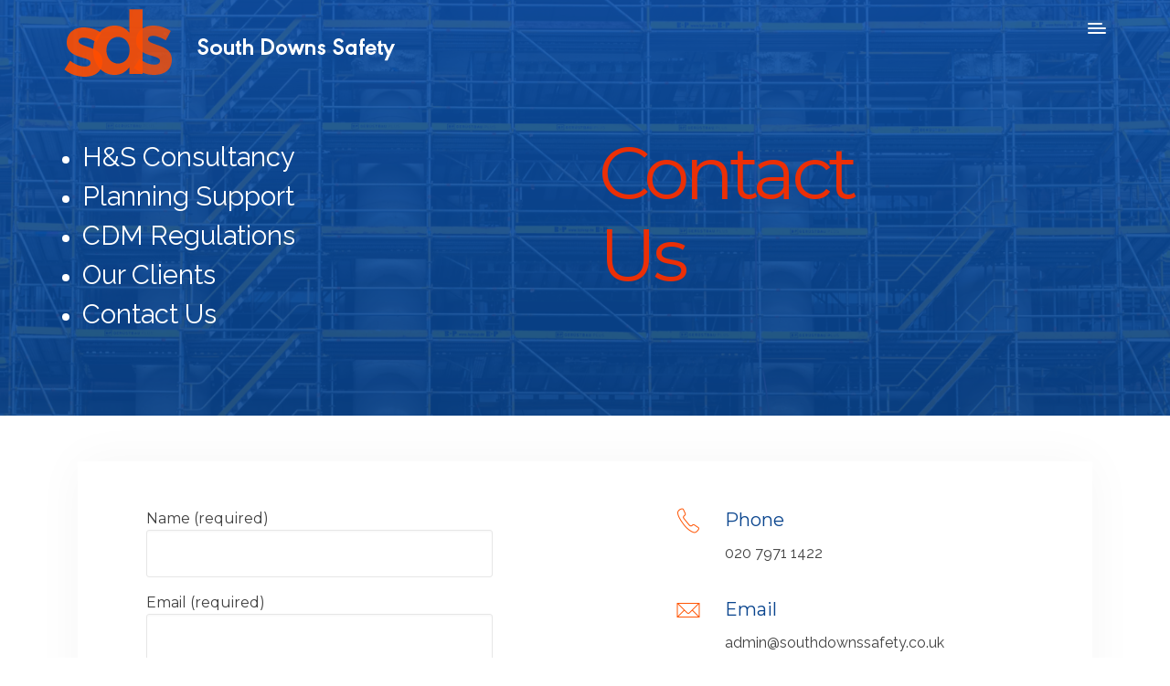

--- FILE ---
content_type: text/html; charset=UTF-8
request_url: https://www.southdownssafety.co.uk/contact-us/
body_size: 8234
content:
<!DOCTYPE html>
<html lang="en-GB">
<head>
  <!-- Global site tag (gtag.js) - Google Analytics -->
  <script async src="https://www.googletagmanager.com/gtag/js?id=UA-28245436-41"></script>
  <script>
    window.dataLayer = window.dataLayer || [];
    function gtag(){dataLayer.push(arguments);}
    gtag('js', new Date());

    gtag('config', 'UA-28245436-41');
  </script>

  <meta charset="UTF-8">
  <meta name="viewport" content="width=device-width, initial-scale=1.0, maximum-scale=1.0, user-scalable=0">
                          <script>
                            /* You can add more configuration options to webfontloader by previously defining the WebFontConfig with your options */
                            if ( typeof WebFontConfig === "undefined" ) {
                                WebFontConfig = new Object();
                            }
                            WebFontConfig['google'] = {families: ['Raleway']};

                            (function() {
                                var wf = document.createElement( 'script' );
                                wf.src = 'https://ajax.googleapis.com/ajax/libs/webfont/1.5.3/webfont.js';
                                wf.type = 'text/javascript';
                                wf.async = 'true';
                                var s = document.getElementsByTagName( 'script' )[0];
                                s.parentNode.insertBefore( wf, s );
                            })();
                        </script>
                        <meta name='robots' content='index, follow, max-image-preview:large, max-snippet:-1, max-video-preview:-1' />

	<!-- This site is optimized with the Yoast SEO plugin v19.7.1 - https://yoast.com/wordpress/plugins/seo/ -->
	<title>Contact Us - South Downs Safety</title>
	<link rel="canonical" href="https://www.southdownssafety.co.uk/contact-us/" />
	<meta property="og:locale" content="en_GB" />
	<meta property="og:type" content="article" />
	<meta property="og:title" content="Contact Us - South Downs Safety" />
	<meta property="og:url" content="https://www.southdownssafety.co.uk/contact-us/" />
	<meta property="og:site_name" content="South Downs Safety" />
	<meta property="article:modified_time" content="2018-05-04T16:03:18+00:00" />
	<meta name="twitter:card" content="summary_large_image" />
	<meta name="twitter:label1" content="Estimated reading time" />
	<meta name="twitter:data1" content="1 minute" />
	<script type="application/ld+json" class="yoast-schema-graph">{"@context":"https://schema.org","@graph":[{"@type":"WebPage","@id":"https://www.southdownssafety.co.uk/contact-us/","url":"https://www.southdownssafety.co.uk/contact-us/","name":"Contact Us - South Downs Safety","isPartOf":{"@id":"https://www.southdownssafety.co.uk/#website"},"datePublished":"2018-04-26T09:15:39+00:00","dateModified":"2018-05-04T16:03:18+00:00","breadcrumb":{"@id":"https://www.southdownssafety.co.uk/contact-us/#breadcrumb"},"inLanguage":"en-GB","potentialAction":[{"@type":"ReadAction","target":["https://www.southdownssafety.co.uk/contact-us/"]}]},{"@type":"BreadcrumbList","@id":"https://www.southdownssafety.co.uk/contact-us/#breadcrumb","itemListElement":[{"@type":"ListItem","position":1,"name":"Home","item":"https://www.southdownssafety.co.uk/"},{"@type":"ListItem","position":2,"name":"Contact Us"}]},{"@type":"WebSite","@id":"https://www.southdownssafety.co.uk/#website","url":"https://www.southdownssafety.co.uk/","name":"South Downs Safety","description":"Independent Health &amp; Safety Consultancy","publisher":{"@id":"https://www.southdownssafety.co.uk/#organization"},"potentialAction":[{"@type":"SearchAction","target":{"@type":"EntryPoint","urlTemplate":"https://www.southdownssafety.co.uk/?s={search_term_string}"},"query-input":"required name=search_term_string"}],"inLanguage":"en-GB"},{"@type":"Organization","@id":"https://www.southdownssafety.co.uk/#organization","name":"South Downs Safety","url":"https://www.southdownssafety.co.uk/","sameAs":[],"logo":{"@type":"ImageObject","inLanguage":"en-GB","@id":"https://www.southdownssafety.co.uk/#/schema/logo/image/","url":"https://www.southdownssafety.co.uk/wp-content/uploads/2018/04/logo.png","contentUrl":"https://www.southdownssafety.co.uk/wp-content/uploads/2018/04/logo.png","width":362,"height":74,"caption":"South Downs Safety"},"image":{"@id":"https://www.southdownssafety.co.uk/#/schema/logo/image/"}}]}</script>
	<!-- / Yoast SEO plugin. -->


<link rel='dns-prefetch' href='//secure.gravatar.com' />
<link rel='dns-prefetch' href='//fonts.googleapis.com' />
<link rel='dns-prefetch' href='//s.w.org' />
<link rel='dns-prefetch' href='//v0.wordpress.com' />
<link rel="alternate" type="application/rss+xml" title="South Downs Safety &raquo; Feed" href="https://www.southdownssafety.co.uk/feed/" />
<link rel="alternate" type="application/rss+xml" title="South Downs Safety &raquo; Comments Feed" href="https://www.southdownssafety.co.uk/comments/feed/" />
<script type="text/javascript">
window._wpemojiSettings = {"baseUrl":"https:\/\/s.w.org\/images\/core\/emoji\/14.0.0\/72x72\/","ext":".png","svgUrl":"https:\/\/s.w.org\/images\/core\/emoji\/14.0.0\/svg\/","svgExt":".svg","source":{"concatemoji":"https:\/\/www.southdownssafety.co.uk\/wp-includes\/js\/wp-emoji-release.min.js?ver=6.0.11"}};
/*! This file is auto-generated */
!function(e,a,t){var n,r,o,i=a.createElement("canvas"),p=i.getContext&&i.getContext("2d");function s(e,t){var a=String.fromCharCode,e=(p.clearRect(0,0,i.width,i.height),p.fillText(a.apply(this,e),0,0),i.toDataURL());return p.clearRect(0,0,i.width,i.height),p.fillText(a.apply(this,t),0,0),e===i.toDataURL()}function c(e){var t=a.createElement("script");t.src=e,t.defer=t.type="text/javascript",a.getElementsByTagName("head")[0].appendChild(t)}for(o=Array("flag","emoji"),t.supports={everything:!0,everythingExceptFlag:!0},r=0;r<o.length;r++)t.supports[o[r]]=function(e){if(!p||!p.fillText)return!1;switch(p.textBaseline="top",p.font="600 32px Arial",e){case"flag":return s([127987,65039,8205,9895,65039],[127987,65039,8203,9895,65039])?!1:!s([55356,56826,55356,56819],[55356,56826,8203,55356,56819])&&!s([55356,57332,56128,56423,56128,56418,56128,56421,56128,56430,56128,56423,56128,56447],[55356,57332,8203,56128,56423,8203,56128,56418,8203,56128,56421,8203,56128,56430,8203,56128,56423,8203,56128,56447]);case"emoji":return!s([129777,127995,8205,129778,127999],[129777,127995,8203,129778,127999])}return!1}(o[r]),t.supports.everything=t.supports.everything&&t.supports[o[r]],"flag"!==o[r]&&(t.supports.everythingExceptFlag=t.supports.everythingExceptFlag&&t.supports[o[r]]);t.supports.everythingExceptFlag=t.supports.everythingExceptFlag&&!t.supports.flag,t.DOMReady=!1,t.readyCallback=function(){t.DOMReady=!0},t.supports.everything||(n=function(){t.readyCallback()},a.addEventListener?(a.addEventListener("DOMContentLoaded",n,!1),e.addEventListener("load",n,!1)):(e.attachEvent("onload",n),a.attachEvent("onreadystatechange",function(){"complete"===a.readyState&&t.readyCallback()})),(e=t.source||{}).concatemoji?c(e.concatemoji):e.wpemoji&&e.twemoji&&(c(e.twemoji),c(e.wpemoji)))}(window,document,window._wpemojiSettings);
</script>
<style type="text/css">
img.wp-smiley,
img.emoji {
	display: inline !important;
	border: none !important;
	box-shadow: none !important;
	height: 1em !important;
	width: 1em !important;
	margin: 0 0.07em !important;
	vertical-align: -0.1em !important;
	background: none !important;
	padding: 0 !important;
}
</style>
	<link rel='stylesheet' id='wp-block-library-css'  href='https://www.southdownssafety.co.uk/wp-includes/css/dist/block-library/style.min.css?ver=6.0.11' type='text/css' media='all' />
<style id='wp-block-library-inline-css' type='text/css'>
.has-text-align-justify{text-align:justify;}
</style>
<link rel='stylesheet' id='mediaelement-css'  href='https://www.southdownssafety.co.uk/wp-includes/js/mediaelement/mediaelementplayer-legacy.min.css?ver=4.2.16' type='text/css' media='all' />
<link rel='stylesheet' id='wp-mediaelement-css'  href='https://www.southdownssafety.co.uk/wp-includes/js/mediaelement/wp-mediaelement.min.css?ver=6.0.11' type='text/css' media='all' />
<style id='global-styles-inline-css' type='text/css'>
body{--wp--preset--color--black: #000000;--wp--preset--color--cyan-bluish-gray: #abb8c3;--wp--preset--color--white: #ffffff;--wp--preset--color--pale-pink: #f78da7;--wp--preset--color--vivid-red: #cf2e2e;--wp--preset--color--luminous-vivid-orange: #ff6900;--wp--preset--color--luminous-vivid-amber: #fcb900;--wp--preset--color--light-green-cyan: #7bdcb5;--wp--preset--color--vivid-green-cyan: #00d084;--wp--preset--color--pale-cyan-blue: #8ed1fc;--wp--preset--color--vivid-cyan-blue: #0693e3;--wp--preset--color--vivid-purple: #9b51e0;--wp--preset--gradient--vivid-cyan-blue-to-vivid-purple: linear-gradient(135deg,rgba(6,147,227,1) 0%,rgb(155,81,224) 100%);--wp--preset--gradient--light-green-cyan-to-vivid-green-cyan: linear-gradient(135deg,rgb(122,220,180) 0%,rgb(0,208,130) 100%);--wp--preset--gradient--luminous-vivid-amber-to-luminous-vivid-orange: linear-gradient(135deg,rgba(252,185,0,1) 0%,rgba(255,105,0,1) 100%);--wp--preset--gradient--luminous-vivid-orange-to-vivid-red: linear-gradient(135deg,rgba(255,105,0,1) 0%,rgb(207,46,46) 100%);--wp--preset--gradient--very-light-gray-to-cyan-bluish-gray: linear-gradient(135deg,rgb(238,238,238) 0%,rgb(169,184,195) 100%);--wp--preset--gradient--cool-to-warm-spectrum: linear-gradient(135deg,rgb(74,234,220) 0%,rgb(151,120,209) 20%,rgb(207,42,186) 40%,rgb(238,44,130) 60%,rgb(251,105,98) 80%,rgb(254,248,76) 100%);--wp--preset--gradient--blush-light-purple: linear-gradient(135deg,rgb(255,206,236) 0%,rgb(152,150,240) 100%);--wp--preset--gradient--blush-bordeaux: linear-gradient(135deg,rgb(254,205,165) 0%,rgb(254,45,45) 50%,rgb(107,0,62) 100%);--wp--preset--gradient--luminous-dusk: linear-gradient(135deg,rgb(255,203,112) 0%,rgb(199,81,192) 50%,rgb(65,88,208) 100%);--wp--preset--gradient--pale-ocean: linear-gradient(135deg,rgb(255,245,203) 0%,rgb(182,227,212) 50%,rgb(51,167,181) 100%);--wp--preset--gradient--electric-grass: linear-gradient(135deg,rgb(202,248,128) 0%,rgb(113,206,126) 100%);--wp--preset--gradient--midnight: linear-gradient(135deg,rgb(2,3,129) 0%,rgb(40,116,252) 100%);--wp--preset--duotone--dark-grayscale: url('#wp-duotone-dark-grayscale');--wp--preset--duotone--grayscale: url('#wp-duotone-grayscale');--wp--preset--duotone--purple-yellow: url('#wp-duotone-purple-yellow');--wp--preset--duotone--blue-red: url('#wp-duotone-blue-red');--wp--preset--duotone--midnight: url('#wp-duotone-midnight');--wp--preset--duotone--magenta-yellow: url('#wp-duotone-magenta-yellow');--wp--preset--duotone--purple-green: url('#wp-duotone-purple-green');--wp--preset--duotone--blue-orange: url('#wp-duotone-blue-orange');--wp--preset--font-size--small: 13px;--wp--preset--font-size--medium: 20px;--wp--preset--font-size--large: 36px;--wp--preset--font-size--x-large: 42px;}.has-black-color{color: var(--wp--preset--color--black) !important;}.has-cyan-bluish-gray-color{color: var(--wp--preset--color--cyan-bluish-gray) !important;}.has-white-color{color: var(--wp--preset--color--white) !important;}.has-pale-pink-color{color: var(--wp--preset--color--pale-pink) !important;}.has-vivid-red-color{color: var(--wp--preset--color--vivid-red) !important;}.has-luminous-vivid-orange-color{color: var(--wp--preset--color--luminous-vivid-orange) !important;}.has-luminous-vivid-amber-color{color: var(--wp--preset--color--luminous-vivid-amber) !important;}.has-light-green-cyan-color{color: var(--wp--preset--color--light-green-cyan) !important;}.has-vivid-green-cyan-color{color: var(--wp--preset--color--vivid-green-cyan) !important;}.has-pale-cyan-blue-color{color: var(--wp--preset--color--pale-cyan-blue) !important;}.has-vivid-cyan-blue-color{color: var(--wp--preset--color--vivid-cyan-blue) !important;}.has-vivid-purple-color{color: var(--wp--preset--color--vivid-purple) !important;}.has-black-background-color{background-color: var(--wp--preset--color--black) !important;}.has-cyan-bluish-gray-background-color{background-color: var(--wp--preset--color--cyan-bluish-gray) !important;}.has-white-background-color{background-color: var(--wp--preset--color--white) !important;}.has-pale-pink-background-color{background-color: var(--wp--preset--color--pale-pink) !important;}.has-vivid-red-background-color{background-color: var(--wp--preset--color--vivid-red) !important;}.has-luminous-vivid-orange-background-color{background-color: var(--wp--preset--color--luminous-vivid-orange) !important;}.has-luminous-vivid-amber-background-color{background-color: var(--wp--preset--color--luminous-vivid-amber) !important;}.has-light-green-cyan-background-color{background-color: var(--wp--preset--color--light-green-cyan) !important;}.has-vivid-green-cyan-background-color{background-color: var(--wp--preset--color--vivid-green-cyan) !important;}.has-pale-cyan-blue-background-color{background-color: var(--wp--preset--color--pale-cyan-blue) !important;}.has-vivid-cyan-blue-background-color{background-color: var(--wp--preset--color--vivid-cyan-blue) !important;}.has-vivid-purple-background-color{background-color: var(--wp--preset--color--vivid-purple) !important;}.has-black-border-color{border-color: var(--wp--preset--color--black) !important;}.has-cyan-bluish-gray-border-color{border-color: var(--wp--preset--color--cyan-bluish-gray) !important;}.has-white-border-color{border-color: var(--wp--preset--color--white) !important;}.has-pale-pink-border-color{border-color: var(--wp--preset--color--pale-pink) !important;}.has-vivid-red-border-color{border-color: var(--wp--preset--color--vivid-red) !important;}.has-luminous-vivid-orange-border-color{border-color: var(--wp--preset--color--luminous-vivid-orange) !important;}.has-luminous-vivid-amber-border-color{border-color: var(--wp--preset--color--luminous-vivid-amber) !important;}.has-light-green-cyan-border-color{border-color: var(--wp--preset--color--light-green-cyan) !important;}.has-vivid-green-cyan-border-color{border-color: var(--wp--preset--color--vivid-green-cyan) !important;}.has-pale-cyan-blue-border-color{border-color: var(--wp--preset--color--pale-cyan-blue) !important;}.has-vivid-cyan-blue-border-color{border-color: var(--wp--preset--color--vivid-cyan-blue) !important;}.has-vivid-purple-border-color{border-color: var(--wp--preset--color--vivid-purple) !important;}.has-vivid-cyan-blue-to-vivid-purple-gradient-background{background: var(--wp--preset--gradient--vivid-cyan-blue-to-vivid-purple) !important;}.has-light-green-cyan-to-vivid-green-cyan-gradient-background{background: var(--wp--preset--gradient--light-green-cyan-to-vivid-green-cyan) !important;}.has-luminous-vivid-amber-to-luminous-vivid-orange-gradient-background{background: var(--wp--preset--gradient--luminous-vivid-amber-to-luminous-vivid-orange) !important;}.has-luminous-vivid-orange-to-vivid-red-gradient-background{background: var(--wp--preset--gradient--luminous-vivid-orange-to-vivid-red) !important;}.has-very-light-gray-to-cyan-bluish-gray-gradient-background{background: var(--wp--preset--gradient--very-light-gray-to-cyan-bluish-gray) !important;}.has-cool-to-warm-spectrum-gradient-background{background: var(--wp--preset--gradient--cool-to-warm-spectrum) !important;}.has-blush-light-purple-gradient-background{background: var(--wp--preset--gradient--blush-light-purple) !important;}.has-blush-bordeaux-gradient-background{background: var(--wp--preset--gradient--blush-bordeaux) !important;}.has-luminous-dusk-gradient-background{background: var(--wp--preset--gradient--luminous-dusk) !important;}.has-pale-ocean-gradient-background{background: var(--wp--preset--gradient--pale-ocean) !important;}.has-electric-grass-gradient-background{background: var(--wp--preset--gradient--electric-grass) !important;}.has-midnight-gradient-background{background: var(--wp--preset--gradient--midnight) !important;}.has-small-font-size{font-size: var(--wp--preset--font-size--small) !important;}.has-medium-font-size{font-size: var(--wp--preset--font-size--medium) !important;}.has-large-font-size{font-size: var(--wp--preset--font-size--large) !important;}.has-x-large-font-size{font-size: var(--wp--preset--font-size--x-large) !important;}
</style>
<link rel='stylesheet' id='contact-form-7-css'  href='https://www.southdownssafety.co.uk/wp-content/plugins/contact-form-7/includes/css/styles.css?ver=5.7.7' type='text/css' media='all' />
<link rel='stylesheet' id='bundle-css-css'  href='https://www.southdownssafety.co.uk/wp-content/themes/dylan-wp/assets/css/bundle.css?ver=6.0.11' type='text/css' media='all' />
<link rel='stylesheet' id='hody_icons-css'  href='https://www.southdownssafety.co.uk/wp-content/themes/dylan-wp/assets/css/hody-icons.css?ver=6.0.11' type='text/css' media='all' />
<link rel='stylesheet' id='dylan-fonts-css'  href='//fonts.googleapis.com/css?family=Raleway%3A300%2C400%2C500%2C600%2C700%7CMontserrat%3A400%2C700%7CTangerine%3A400&#038;ver=1.0.0' type='text/css' media='all' />
<link rel='stylesheet' id='js_composer_front-css'  href='https://www.southdownssafety.co.uk/wp-content/plugins/js_composer/assets/css/js_composer.min.css?ver=8.6.1' type='text/css' media='all' />
<link rel='stylesheet' id='theme-less-css'  href='https://www.southdownssafety.co.uk/wp-content/uploads/wp-less-cache/theme-less.css?ver=1664358654' type='text/css' media='all' />
<link rel='stylesheet' id='dylan-parent-style-css'  href='https://www.southdownssafety.co.uk/wp-content/themes/dylan-wp/style.css?ver=6.0.11' type='text/css' media='all' />
<link rel='stylesheet' id='style-css'  href='https://www.southdownssafety.co.uk/wp-content/themes/moocowmedia/style.css?ver=6.0.11' type='text/css' media='all' />
<link rel='stylesheet' id='jetpack_css-css'  href='https://www.southdownssafety.co.uk/wp-content/plugins/jetpack/css/jetpack.css?ver=12.0.2' type='text/css' media='all' />
<script type='text/javascript' src='https://www.southdownssafety.co.uk/wp-includes/js/jquery/jquery.min.js?ver=3.6.0' id='jquery-core-js'></script>
<script type='text/javascript' src='https://www.southdownssafety.co.uk/wp-includes/js/jquery/jquery-migrate.min.js?ver=3.3.2' id='jquery-migrate-js'></script>
<script type='text/javascript' src='https://www.southdownssafety.co.uk/wp-content/themes/moocowmedia/assets/js/custom.js?ver=1.0.0' id='child-scripts-js'></script>
<script></script><link rel="https://api.w.org/" href="https://www.southdownssafety.co.uk/wp-json/" /><link rel="alternate" type="application/json" href="https://www.southdownssafety.co.uk/wp-json/wp/v2/pages/138" /><link rel="EditURI" type="application/rsd+xml" title="RSD" href="https://www.southdownssafety.co.uk/xmlrpc.php?rsd" />
<link rel="wlwmanifest" type="application/wlwmanifest+xml" href="https://www.southdownssafety.co.uk/wp-includes/wlwmanifest.xml" /> 
<!--Theme by moocow.co.uk-->
<link rel='shortlink' href='https://wp.me/P9V3Ub-2e' />
<link rel="alternate" type="application/json+oembed" href="https://www.southdownssafety.co.uk/wp-json/oembed/1.0/embed?url=https%3A%2F%2Fwww.southdownssafety.co.uk%2Fcontact-us%2F" />
<link rel="alternate" type="text/xml+oembed" href="https://www.southdownssafety.co.uk/wp-json/oembed/1.0/embed?url=https%3A%2F%2Fwww.southdownssafety.co.uk%2Fcontact-us%2F&#038;format=xml" />
	<style>img#wpstats{display:none}</style>
		<style type="text/css">/* Homepage top */
@keyframes move {
  from { top: 0; left: 0; }
  to   { top: 100px; left: 100px; }
}

@keyframes breath {
  0%   { background-size: 100% auto; }
  70% { background-size: 120% auto; }

}
@keyframes bounceIn {

  100% {
    transform: scale(1);
    opacity: 1;
  }
  100% {
    transform: scale(1.2);
        opacity: 1;
  }
}
.section-scrolling {
    font-size: 38px;
}
.parallax-bg-element {
  animation-duration: 20s;
  animation-name: bounceIn;
}
.parallax-overlay.extra-dark {
    background-color: rgba(0,0,0,0.55);
}
.section-scrolling > a > i {
    color: #fff;
}
#aside-nav {
    background-color: rgba(255,89,0,0.95);   
}

h1 {
    color: #eb2f06 !important;
    letter-spacing: -5px;
    line-height: 90px;
    font-size: 80px;
    margin-top: 15px;
}

/* Rest of the site */
@media (max-width: 767px) {
    #topnav, #topnav.stick.dark-menu {
        background-color: #0a458e !important;
    }
}

body {
    font-size: 16px;
}
#footer {
    background-color: #000000;
    padding-top: 30px;
    padding-bottom: 20px;
}

.btn-light {
    color: #ffffff;
    border-color: inherit !important;
    border-width: 0px !important;
    background-color: inherit !important;
    padding-top: 7px;
    margin-right: -30px;
}

#footer-widgets {
    background-color: #000000;
    padding-top: 60px;
    padding-bottom: 30px;
}

#footer .copy-text {
    font-size: 14px;
}

h3, h4 {
    line-height: 1.4;
}

.menu-left-menu-container a {
    font-size: 29px;
    font-weight: normal;
    color: #ffffff;
}

#menu-left-menu {
    padding-left: 5px;
    color: #fff;
    font-size: x-large;
}

li { 
    margin-bottom: 2px;
}

.parallax-overlay {
    position: absolute;
    top: 0;
    left: 0;
    z-index: 10;
    background-color: rgba(0,0,0,0.6);
    color: #fff;
    height: 100%;
    width: 100%;
    z-index: 0;
}

.parallax-overlay.light {
    background-color: rgba(255,255,255,0.8);
    color: #eb1d1e;
}

.lowertext {
    color: #fff;
    font-size: 40px;
    letter-spacing: -1px;
       line-height: 46px;
    margin-left: 14px;
}
.parallax-overlay {
    background: linear-gradient(#0e50a7,#0a458e), top;
    opacity: 0.9;
}
    

h3 {
    color: #eb2f06 !important;
    margin-top: 0;
    margin-bottom: 20px;
    font-size: 50px;
    line-height: 60px;
}

.h3title {
    color: #eb2f06 !important;
}


.menu-left-menu-container a:hover {
    font-size: 29px;
    font-weight: normal;
    color: #eb2f06;
}

#topnav .logo img {
    max-height: 74px;
}

@media (max-width: 480px) {
#topnav .logo img {
    max-height: 50px;
}
}

@media (max-width: 767px) {
    h1 {
        font-size: 60px;
        line-height: 65px;
    }
    
    h3 {
        font-size: 45px;
        line-height: 55px;
    }
}

.wpcf7-form-control.wpcf7-acceptance {
    height: auto;
    width: auto;
    padding: 0;
    margin: 15px 5px 0 0;
    border: none;
    box-shadow: none;
}

.wpcf7-form-control.wpcf7-acceptance .wpcf7-list-item {
    margin-left: 0;
}</style>
<style type="text/css">.recentcomments a{display:inline !important;padding:0 !important;margin:0 !important;}</style><meta name="generator" content="Powered by WPBakery Page Builder - drag and drop page builder for WordPress."/>
<style data-type="vc_custom-css">.icon-box-basic h4 {
    font-size: 20px;
    text-transform: none;
    letter-spacing: 0;
    color: #0a458e;
}

.icon-box-basic {
    margin-top: 0;
}

label {
    font-family: "Montserrat", sans-serif;
    font-weight: 500;
}

.btn {
    font-size: 13px;
    background-color: #ff5301;
    color: #ffffff;
}

@media (max-width: 767px) {
    .icon-box-basic:nth-child(2) p {
        font-size: 11px;
    }
}

.box {
    padding-top: 50px;
    padding-bottom: 40px;
}</style><link rel="icon" href="https://www.southdownssafety.co.uk/wp-content/uploads/2018/05/cropped-favicon-32x32.png" sizes="32x32" />
<link rel="icon" href="https://www.southdownssafety.co.uk/wp-content/uploads/2018/05/cropped-favicon-192x192.png" sizes="192x192" />
<link rel="apple-touch-icon" href="https://www.southdownssafety.co.uk/wp-content/uploads/2018/05/cropped-favicon-180x180.png" />
<meta name="msapplication-TileImage" content="https://www.southdownssafety.co.uk/wp-content/uploads/2018/05/cropped-favicon-270x270.png" />
<style type="text/css" data-type="vc_shortcodes-custom-css">.vc_custom_1525449798045{padding-top: 130px !important;padding-bottom: 80px !important;}.vc_custom_1524734875372{padding-top: 60px !important;padding-bottom: 60px !important;background-color: #f2f2f2 !important;}.vc_custom_1525449605338{padding-top: 50px !important;padding-bottom: 50px !important;}.vc_custom_1524827183001{margin-bottom: 25px !important;}</style><noscript><style> .wpb_animate_when_almost_visible { opacity: 1; }</style></noscript></head>


<body class="page-template-default page page-id-138 top-navbar wpb-js-composer js-comp-ver-8.6.1 vc_responsive">
  
  
<nav id="aside-nav">
  <div id="navigation">
            <ul id="main-menu" class="navigation-menu nav"><li id="menu-item-75" class="menu-item menu-item-type-post_type menu-item-object-page menu-item-home menu-item-75"><a href="https://www.southdownssafety.co.uk/">Home</a><li id="menu-item-211" class="menu-item menu-item-type-post_type menu-item-object-page menu-item-211"><a href="https://www.southdownssafety.co.uk/hs-consultancy/">H&#038;S Consultancy</a><li id="menu-item-163" class="menu-item menu-item-type-post_type menu-item-object-page menu-item-163"><a href="https://www.southdownssafety.co.uk/planning-support/">Planning Support</a><li id="menu-item-220" class="menu-item menu-item-type-post_type menu-item-object-page menu-item-220"><a href="https://www.southdownssafety.co.uk/cdm-regulations/">CDM Regulations</a><li id="menu-item-134" class="menu-item menu-item-type-post_type menu-item-object-page menu-item-134"><a href="https://www.southdownssafety.co.uk/clients/">Our Clients</a><li id="menu-item-140" class="menu-item menu-item-type-post_type menu-item-object-page current-menu-item page_item page-item-138 current_page_item menu-item-140"><a href="https://www.southdownssafety.co.uk/contact-us/" aria-current="page">Contact Us</a></ul>  </div>
</nav>

<header id="topnav" class="dark-menu">

<div class="container">
    
    <!-- Logo container-->
    <div class="logo">
      <a href="https://www.southdownssafety.co.uk/">
                                          <img src="https://www.southdownssafety.co.uk/wp-content/uploads/2018/04/logo-orange.png" alt="" class="logo-light">
                                            <img src="https://www.southdownssafety.co.uk/wp-content/uploads/2018/04/logo.png" alt="" class="logo-dark">
                        </a>
    </div>
    
    <div class="menu-extras">
      
      <div class="menu-item toggle-nav">
        <!-- Mobile menu toggle-->
        <a href="#" class="menu-toggle">
          <div class="toggle-inner"></div>
        </a>
        <!-- End mobile menu toggle-->
      </div>
    </div>    

</div>

</header>
<article id="contact-us-138" class="page-single">
  
  <div class="wpb-content-wrapper"><section class="vc_row wpb_row vc_row-fluid vc_custom_1525449798045 parallax-bg"><div class="row-parallax-bg">
  <div class="parallax-wrapper">
    <div class="parallax-bg-element" style="background-image: url(https://www.southdownssafety.co.uk/wp-content/uploads/2018/04/reto-simonet-369047-unsplash_sm.jpg);"></div>
  </div>
  <div class="parallax-overlay colored"></div>
  </div><div class="container"><div class="wpb_column vc_column_container vc_col-sm-4"><div class="vc_column-inner"><div class="wpb_wrapper"><div class="vc_empty_space"   style="height: 22px"><span class="vc_empty_space_inner"></span></div><div  class="vc_wp_custommenu wpb_content_element leftmenu"><div class="widget widget_nav_menu"><div class="menu-left-menu-container"><ul id="menu-left-menu" class="menu"><li id="menu-item-210" class="menu-item menu-item-type-post_type menu-item-object-page menu-item-210"><a href="https://www.southdownssafety.co.uk/hs-consultancy/">H&#038;S Consultancy</a></li>
<li id="menu-item-161" class="menu-item menu-item-type-post_type menu-item-object-page menu-item-161"><a href="https://www.southdownssafety.co.uk/planning-support/">Planning Support</a></li>
<li id="menu-item-219" class="menu-item menu-item-type-post_type menu-item-object-page menu-item-219"><a href="https://www.southdownssafety.co.uk/cdm-regulations/">CDM Regulations</a></li>
<li id="menu-item-133" class="menu-item menu-item-type-post_type menu-item-object-page menu-item-133"><a href="https://www.southdownssafety.co.uk/clients/">Our Clients</a></li>
<li id="menu-item-141" class="menu-item menu-item-type-post_type menu-item-object-page current-menu-item page_item page-item-138 current_page_item menu-item-141"><a href="https://www.southdownssafety.co.uk/contact-us/" aria-current="page">Contact Us</a></li>
</ul></div></div></div></div></div></div><div class="wpb_column vc_column_container vc_col-sm-4 vc_col-sm-offset-2"><div class="vc_column-inner"><div class="wpb_wrapper">
  <div class="wpb_text_column wpb_content_element  ">
    <div class="wpb_wrapper">
      <h1>Contact Us</h1>

    </div>
  </div>
</div></div></div></div></section><section class="vc_row wpb_row vc_row-fluid vc_custom_1525449605338"><div class="container"><div class="wpb_column vc_column_container vc_col-sm-12"><div class="vc_column-inner"><div class="wpb_wrapper"><div class="box with-box-shadow"><div class="vc_row wpb_row vc_inner vc_row-fluid"><div class="wpb_column vc_column_container vc_col-sm-6"><div class="vc_column-inner vc_custom_1524827183001"><div class="wpb_wrapper">
<div class="wpcf7 no-js" id="wpcf7-f4-p138-o1" lang="en-GB" dir="ltr">
<div class="screen-reader-response"><p role="status" aria-live="polite" aria-atomic="true"></p> <ul></ul></div>
<form action="/contact-us/#wpcf7-f4-p138-o1" method="post" class="wpcf7-form init" aria-label="Contact form" novalidate="novalidate" data-status="init">
<div style="display: none;">
<input type="hidden" name="_wpcf7" value="4" />
<input type="hidden" name="_wpcf7_version" value="5.7.7" />
<input type="hidden" name="_wpcf7_locale" value="en_GB" />
<input type="hidden" name="_wpcf7_unit_tag" value="wpcf7-f4-p138-o1" />
<input type="hidden" name="_wpcf7_container_post" value="138" />
<input type="hidden" name="_wpcf7_posted_data_hash" value="" />
<input type="hidden" name="_wpcf7_recaptcha_response" value="" />
</div>
<p><label> Name (required)<br />
<span class="wpcf7-form-control-wrap" data-name="your-name"><input size="40" class="wpcf7-form-control wpcf7-text wpcf7-validates-as-required" aria-required="true" aria-invalid="false" value="" type="text" name="your-name" /></span> </label>
</p>
<p><label> Email (required)<br />
<span class="wpcf7-form-control-wrap" data-name="your-email"><input size="40" class="wpcf7-form-control wpcf7-text wpcf7-email wpcf7-validates-as-required wpcf7-validates-as-email" aria-required="true" aria-invalid="false" value="" type="email" name="your-email" /></span> </label>
</p>
<p><label> Phone<br />
<span class="wpcf7-form-control-wrap" data-name="your-tel"><input size="40" class="wpcf7-form-control wpcf7-text" aria-invalid="false" value="" type="text" name="your-tel" /></span> </label>
</p>
<p><label> Message / Enquiry<br />
<span class="wpcf7-form-control-wrap" data-name="your-message"><textarea cols="40" rows="10" class="wpcf7-form-control wpcf7-textarea" aria-invalid="false" name="your-message"></textarea></span> </label>
</p>
<p><label><span class="wpcf7-form-control-wrap" data-name="your-consent"><span class="wpcf7-form-control wpcf7-acceptance"><span class="wpcf7-list-item"><label><input type="checkbox" name="your-consent" value="1" aria-invalid="false" /><span class="wpcf7-list-item-label">I consent to my data from this form being collected & stored</span></label></span></span></span></label>
</p>
<p><input class="wpcf7-form-control has-spinner wpcf7-submit" type="submit" value="Send" />
</p><div class="wpcf7-response-output" aria-hidden="true"></div>
</form>
</div>
</div></div></div><div class="wpb_column vc_column_container vc_col-sm-5 vc_col-lg-offset-1"><div class="vc_column-inner"><div class="wpb_wrapper"><div class="icon-box-basic  "><i class="hc-call" ></i><h4>Phone</h4><p>020 7971 1422</p></div><div class="icon-box-basic  "><i class="hc-mail" ></i><h4>Email</h4><p>admin@southdownssafety.co.uk</p></div></div></div></div></div></div></div></div></div></div></section>
</div>
    
</article>

  <footer id="footer-widgets">
    <div class="container">

      <div class="row">
        <div class="col-md-12 ov-h">

                          <div class="col-sm-3">
                <div class="widget clearfix"><h5>Contact Us</h5>			<div class="textwidget"><p><strong>Phone:</strong> 020 7971 1422</p>
<p><strong>Email:</strong> <a href="mailto:admin@southdownssafety.co.uk">admin@southdownssafety.co.uk</a></p>
</div>
		</div>              </div>
                        
                          <div class="col-sm-3">
                <div class="widget clearfix"><h5>Company Info</h5>			<div class="textwidget"><p>South Downs Safety Ltd.</p>
<p><strong>Registered Office:</strong> 113 Holmes Avenue Hove East Sussex BN3 7LF</p>
</div>
		</div>              </div>
                        
                          <div class="col-sm-3">
                <div class="widget clearfix"><h5>South Downs Safety</h5>			<div class="textwidget"><p>Expert health &amp; safety advice at your fingertips</p>
</div>
		</div>              </div>
                        
                          <div class="col-sm-3">
                <div class="widget clearfix">			<div class="textwidget"><p><img loading="lazy" src="https://www.southdownssafety.co.uk/wp-content/uploads/2018/04/IOSH_logo_crop.png" alt="" width="184" height="83" class="alignnone size-full wp-image-26" /></p>
<p><img loading="lazy" src="https://www.southdownssafety.co.uk/wp-content/uploads/2018/04/OSHCR_logo.png" alt="" width="185" height="77" class="alignnone size-medium wp-image-24" /></p>
</div>
		</div>              </div>
                  
        </div>
      </div>
    </div>


    </div>
  </footer>
  <footer id="footer">
    <div class="container">
      <div class="copy-text">
        <p>© 2018 South Downs Safety. All rights reserved | Registered in England, Company No. 8018675 | VAT No: 144407038 | <a href="https://www.southdownssafety.co.uk/privacy-policy/">Privacy Policy</a> | Website by <a href="https://moocowmedia.co.uk/" target="_blank">Moocow Media</a></p>      </div>
    </div>
  </footer>

<div id="search-modal">
  <div class="centrize">
    <div class="v-center">
      <div class="container">
        <div class="search-form">
          <!-- Search Form -->
<form class="searchform" action="https://www.southdownssafety.co.uk/" method="get">
  <div class="input-group">
    <input type="search" required="required" name="s" placeholder="Search..." class="form-control" value="">
    <span class="input-group-btn">
      <button type="submit" class="btn btn-color">
        <span><i class="hc-search"></i></span>
      </button>
    </span>
  </div>
</form>
<!-- End Search Form -->
        </div>
      </div>
    </div>
  </div>
  <a href="#" id="close-search-modal">
    <i class="hc-close"></i>
  </a>
</div>

<div class="go-top">
  <a href="#top">
    <i class="hc-angle-up"></i>
  </a>
</div>

<script type="text/html" id="wpb-modifications"> window.wpbCustomElement = 1; </script><script type='text/javascript' src='https://www.southdownssafety.co.uk/wp-content/plugins/contact-form-7/includes/swv/js/index.js?ver=5.7.7' id='swv-js'></script>
<script type='text/javascript' id='contact-form-7-js-extra'>
/* <![CDATA[ */
var wpcf7 = {"api":{"root":"https:\/\/www.southdownssafety.co.uk\/wp-json\/","namespace":"contact-form-7\/v1"}};
/* ]]> */
</script>
<script type='text/javascript' src='https://www.southdownssafety.co.uk/wp-content/plugins/contact-form-7/includes/js/index.js?ver=5.7.7' id='contact-form-7-js'></script>
<script type='text/javascript' src='https://www.southdownssafety.co.uk/wp-content/themes/dylan-wp/assets/js/bundle.js?ver=6.0.11' id='bundle-js'></script>
<script type='text/javascript' src='https://www.southdownssafety.co.uk/wp-content/themes/dylan-wp/assets/js/SmoothScroll.js?ver=6.0.11' id='smooth-scroll-js'></script>
<script type='text/javascript' src='https://www.google.com/recaptcha/api.js?render=6LdKhUMfAAAAAHRjMoeDH3vHhNwZmRnix4Gaq_uo&#038;ver=3.0' id='google-recaptcha-js'></script>
<script type='text/javascript' src='https://www.southdownssafety.co.uk/wp-includes/js/dist/vendor/regenerator-runtime.min.js?ver=0.13.9' id='regenerator-runtime-js'></script>
<script type='text/javascript' src='https://www.southdownssafety.co.uk/wp-includes/js/dist/vendor/wp-polyfill.min.js?ver=3.15.0' id='wp-polyfill-js'></script>
<script type='text/javascript' id='wpcf7-recaptcha-js-extra'>
/* <![CDATA[ */
var wpcf7_recaptcha = {"sitekey":"6LdKhUMfAAAAAHRjMoeDH3vHhNwZmRnix4Gaq_uo","actions":{"homepage":"homepage","contactform":"contactform"}};
/* ]]> */
</script>
<script type='text/javascript' src='https://www.southdownssafety.co.uk/wp-content/plugins/contact-form-7/modules/recaptcha/index.js?ver=5.7.7' id='wpcf7-recaptcha-js'></script>
<script type='text/javascript' src='https://www.southdownssafety.co.uk/wp-content/themes/moocowmedia/assets/js/main.js?ver=6.0.11' id='main-js'></script>
<script type='text/javascript' src='https://www.southdownssafety.co.uk/wp-content/plugins/js_composer/assets/js/dist/js_composer_front.min.js?ver=8.6.1' id='wpb_composer_front_js-js'></script>
<script></script>	<script src='https://stats.wp.com/e-202603.js' defer></script>
	<script>
		_stq = window._stq || [];
		_stq.push([ 'view', {v:'ext',blog:'146586735',post:'138',tz:'0',srv:'www.southdownssafety.co.uk',j:'1:12.0.2'} ]);
		_stq.push([ 'clickTrackerInit', '146586735', '138' ]);
	</script></body>
</html>


--- FILE ---
content_type: text/html; charset=utf-8
request_url: https://www.google.com/recaptcha/api2/anchor?ar=1&k=6LdKhUMfAAAAAHRjMoeDH3vHhNwZmRnix4Gaq_uo&co=aHR0cHM6Ly93d3cuc291dGhkb3duc3NhZmV0eS5jby51azo0NDM.&hl=en&v=PoyoqOPhxBO7pBk68S4YbpHZ&size=invisible&anchor-ms=20000&execute-ms=30000&cb=fqpq7qyqeiet
body_size: 48976
content:
<!DOCTYPE HTML><html dir="ltr" lang="en"><head><meta http-equiv="Content-Type" content="text/html; charset=UTF-8">
<meta http-equiv="X-UA-Compatible" content="IE=edge">
<title>reCAPTCHA</title>
<style type="text/css">
/* cyrillic-ext */
@font-face {
  font-family: 'Roboto';
  font-style: normal;
  font-weight: 400;
  font-stretch: 100%;
  src: url(//fonts.gstatic.com/s/roboto/v48/KFO7CnqEu92Fr1ME7kSn66aGLdTylUAMa3GUBHMdazTgWw.woff2) format('woff2');
  unicode-range: U+0460-052F, U+1C80-1C8A, U+20B4, U+2DE0-2DFF, U+A640-A69F, U+FE2E-FE2F;
}
/* cyrillic */
@font-face {
  font-family: 'Roboto';
  font-style: normal;
  font-weight: 400;
  font-stretch: 100%;
  src: url(//fonts.gstatic.com/s/roboto/v48/KFO7CnqEu92Fr1ME7kSn66aGLdTylUAMa3iUBHMdazTgWw.woff2) format('woff2');
  unicode-range: U+0301, U+0400-045F, U+0490-0491, U+04B0-04B1, U+2116;
}
/* greek-ext */
@font-face {
  font-family: 'Roboto';
  font-style: normal;
  font-weight: 400;
  font-stretch: 100%;
  src: url(//fonts.gstatic.com/s/roboto/v48/KFO7CnqEu92Fr1ME7kSn66aGLdTylUAMa3CUBHMdazTgWw.woff2) format('woff2');
  unicode-range: U+1F00-1FFF;
}
/* greek */
@font-face {
  font-family: 'Roboto';
  font-style: normal;
  font-weight: 400;
  font-stretch: 100%;
  src: url(//fonts.gstatic.com/s/roboto/v48/KFO7CnqEu92Fr1ME7kSn66aGLdTylUAMa3-UBHMdazTgWw.woff2) format('woff2');
  unicode-range: U+0370-0377, U+037A-037F, U+0384-038A, U+038C, U+038E-03A1, U+03A3-03FF;
}
/* math */
@font-face {
  font-family: 'Roboto';
  font-style: normal;
  font-weight: 400;
  font-stretch: 100%;
  src: url(//fonts.gstatic.com/s/roboto/v48/KFO7CnqEu92Fr1ME7kSn66aGLdTylUAMawCUBHMdazTgWw.woff2) format('woff2');
  unicode-range: U+0302-0303, U+0305, U+0307-0308, U+0310, U+0312, U+0315, U+031A, U+0326-0327, U+032C, U+032F-0330, U+0332-0333, U+0338, U+033A, U+0346, U+034D, U+0391-03A1, U+03A3-03A9, U+03B1-03C9, U+03D1, U+03D5-03D6, U+03F0-03F1, U+03F4-03F5, U+2016-2017, U+2034-2038, U+203C, U+2040, U+2043, U+2047, U+2050, U+2057, U+205F, U+2070-2071, U+2074-208E, U+2090-209C, U+20D0-20DC, U+20E1, U+20E5-20EF, U+2100-2112, U+2114-2115, U+2117-2121, U+2123-214F, U+2190, U+2192, U+2194-21AE, U+21B0-21E5, U+21F1-21F2, U+21F4-2211, U+2213-2214, U+2216-22FF, U+2308-230B, U+2310, U+2319, U+231C-2321, U+2336-237A, U+237C, U+2395, U+239B-23B7, U+23D0, U+23DC-23E1, U+2474-2475, U+25AF, U+25B3, U+25B7, U+25BD, U+25C1, U+25CA, U+25CC, U+25FB, U+266D-266F, U+27C0-27FF, U+2900-2AFF, U+2B0E-2B11, U+2B30-2B4C, U+2BFE, U+3030, U+FF5B, U+FF5D, U+1D400-1D7FF, U+1EE00-1EEFF;
}
/* symbols */
@font-face {
  font-family: 'Roboto';
  font-style: normal;
  font-weight: 400;
  font-stretch: 100%;
  src: url(//fonts.gstatic.com/s/roboto/v48/KFO7CnqEu92Fr1ME7kSn66aGLdTylUAMaxKUBHMdazTgWw.woff2) format('woff2');
  unicode-range: U+0001-000C, U+000E-001F, U+007F-009F, U+20DD-20E0, U+20E2-20E4, U+2150-218F, U+2190, U+2192, U+2194-2199, U+21AF, U+21E6-21F0, U+21F3, U+2218-2219, U+2299, U+22C4-22C6, U+2300-243F, U+2440-244A, U+2460-24FF, U+25A0-27BF, U+2800-28FF, U+2921-2922, U+2981, U+29BF, U+29EB, U+2B00-2BFF, U+4DC0-4DFF, U+FFF9-FFFB, U+10140-1018E, U+10190-1019C, U+101A0, U+101D0-101FD, U+102E0-102FB, U+10E60-10E7E, U+1D2C0-1D2D3, U+1D2E0-1D37F, U+1F000-1F0FF, U+1F100-1F1AD, U+1F1E6-1F1FF, U+1F30D-1F30F, U+1F315, U+1F31C, U+1F31E, U+1F320-1F32C, U+1F336, U+1F378, U+1F37D, U+1F382, U+1F393-1F39F, U+1F3A7-1F3A8, U+1F3AC-1F3AF, U+1F3C2, U+1F3C4-1F3C6, U+1F3CA-1F3CE, U+1F3D4-1F3E0, U+1F3ED, U+1F3F1-1F3F3, U+1F3F5-1F3F7, U+1F408, U+1F415, U+1F41F, U+1F426, U+1F43F, U+1F441-1F442, U+1F444, U+1F446-1F449, U+1F44C-1F44E, U+1F453, U+1F46A, U+1F47D, U+1F4A3, U+1F4B0, U+1F4B3, U+1F4B9, U+1F4BB, U+1F4BF, U+1F4C8-1F4CB, U+1F4D6, U+1F4DA, U+1F4DF, U+1F4E3-1F4E6, U+1F4EA-1F4ED, U+1F4F7, U+1F4F9-1F4FB, U+1F4FD-1F4FE, U+1F503, U+1F507-1F50B, U+1F50D, U+1F512-1F513, U+1F53E-1F54A, U+1F54F-1F5FA, U+1F610, U+1F650-1F67F, U+1F687, U+1F68D, U+1F691, U+1F694, U+1F698, U+1F6AD, U+1F6B2, U+1F6B9-1F6BA, U+1F6BC, U+1F6C6-1F6CF, U+1F6D3-1F6D7, U+1F6E0-1F6EA, U+1F6F0-1F6F3, U+1F6F7-1F6FC, U+1F700-1F7FF, U+1F800-1F80B, U+1F810-1F847, U+1F850-1F859, U+1F860-1F887, U+1F890-1F8AD, U+1F8B0-1F8BB, U+1F8C0-1F8C1, U+1F900-1F90B, U+1F93B, U+1F946, U+1F984, U+1F996, U+1F9E9, U+1FA00-1FA6F, U+1FA70-1FA7C, U+1FA80-1FA89, U+1FA8F-1FAC6, U+1FACE-1FADC, U+1FADF-1FAE9, U+1FAF0-1FAF8, U+1FB00-1FBFF;
}
/* vietnamese */
@font-face {
  font-family: 'Roboto';
  font-style: normal;
  font-weight: 400;
  font-stretch: 100%;
  src: url(//fonts.gstatic.com/s/roboto/v48/KFO7CnqEu92Fr1ME7kSn66aGLdTylUAMa3OUBHMdazTgWw.woff2) format('woff2');
  unicode-range: U+0102-0103, U+0110-0111, U+0128-0129, U+0168-0169, U+01A0-01A1, U+01AF-01B0, U+0300-0301, U+0303-0304, U+0308-0309, U+0323, U+0329, U+1EA0-1EF9, U+20AB;
}
/* latin-ext */
@font-face {
  font-family: 'Roboto';
  font-style: normal;
  font-weight: 400;
  font-stretch: 100%;
  src: url(//fonts.gstatic.com/s/roboto/v48/KFO7CnqEu92Fr1ME7kSn66aGLdTylUAMa3KUBHMdazTgWw.woff2) format('woff2');
  unicode-range: U+0100-02BA, U+02BD-02C5, U+02C7-02CC, U+02CE-02D7, U+02DD-02FF, U+0304, U+0308, U+0329, U+1D00-1DBF, U+1E00-1E9F, U+1EF2-1EFF, U+2020, U+20A0-20AB, U+20AD-20C0, U+2113, U+2C60-2C7F, U+A720-A7FF;
}
/* latin */
@font-face {
  font-family: 'Roboto';
  font-style: normal;
  font-weight: 400;
  font-stretch: 100%;
  src: url(//fonts.gstatic.com/s/roboto/v48/KFO7CnqEu92Fr1ME7kSn66aGLdTylUAMa3yUBHMdazQ.woff2) format('woff2');
  unicode-range: U+0000-00FF, U+0131, U+0152-0153, U+02BB-02BC, U+02C6, U+02DA, U+02DC, U+0304, U+0308, U+0329, U+2000-206F, U+20AC, U+2122, U+2191, U+2193, U+2212, U+2215, U+FEFF, U+FFFD;
}
/* cyrillic-ext */
@font-face {
  font-family: 'Roboto';
  font-style: normal;
  font-weight: 500;
  font-stretch: 100%;
  src: url(//fonts.gstatic.com/s/roboto/v48/KFO7CnqEu92Fr1ME7kSn66aGLdTylUAMa3GUBHMdazTgWw.woff2) format('woff2');
  unicode-range: U+0460-052F, U+1C80-1C8A, U+20B4, U+2DE0-2DFF, U+A640-A69F, U+FE2E-FE2F;
}
/* cyrillic */
@font-face {
  font-family: 'Roboto';
  font-style: normal;
  font-weight: 500;
  font-stretch: 100%;
  src: url(//fonts.gstatic.com/s/roboto/v48/KFO7CnqEu92Fr1ME7kSn66aGLdTylUAMa3iUBHMdazTgWw.woff2) format('woff2');
  unicode-range: U+0301, U+0400-045F, U+0490-0491, U+04B0-04B1, U+2116;
}
/* greek-ext */
@font-face {
  font-family: 'Roboto';
  font-style: normal;
  font-weight: 500;
  font-stretch: 100%;
  src: url(//fonts.gstatic.com/s/roboto/v48/KFO7CnqEu92Fr1ME7kSn66aGLdTylUAMa3CUBHMdazTgWw.woff2) format('woff2');
  unicode-range: U+1F00-1FFF;
}
/* greek */
@font-face {
  font-family: 'Roboto';
  font-style: normal;
  font-weight: 500;
  font-stretch: 100%;
  src: url(//fonts.gstatic.com/s/roboto/v48/KFO7CnqEu92Fr1ME7kSn66aGLdTylUAMa3-UBHMdazTgWw.woff2) format('woff2');
  unicode-range: U+0370-0377, U+037A-037F, U+0384-038A, U+038C, U+038E-03A1, U+03A3-03FF;
}
/* math */
@font-face {
  font-family: 'Roboto';
  font-style: normal;
  font-weight: 500;
  font-stretch: 100%;
  src: url(//fonts.gstatic.com/s/roboto/v48/KFO7CnqEu92Fr1ME7kSn66aGLdTylUAMawCUBHMdazTgWw.woff2) format('woff2');
  unicode-range: U+0302-0303, U+0305, U+0307-0308, U+0310, U+0312, U+0315, U+031A, U+0326-0327, U+032C, U+032F-0330, U+0332-0333, U+0338, U+033A, U+0346, U+034D, U+0391-03A1, U+03A3-03A9, U+03B1-03C9, U+03D1, U+03D5-03D6, U+03F0-03F1, U+03F4-03F5, U+2016-2017, U+2034-2038, U+203C, U+2040, U+2043, U+2047, U+2050, U+2057, U+205F, U+2070-2071, U+2074-208E, U+2090-209C, U+20D0-20DC, U+20E1, U+20E5-20EF, U+2100-2112, U+2114-2115, U+2117-2121, U+2123-214F, U+2190, U+2192, U+2194-21AE, U+21B0-21E5, U+21F1-21F2, U+21F4-2211, U+2213-2214, U+2216-22FF, U+2308-230B, U+2310, U+2319, U+231C-2321, U+2336-237A, U+237C, U+2395, U+239B-23B7, U+23D0, U+23DC-23E1, U+2474-2475, U+25AF, U+25B3, U+25B7, U+25BD, U+25C1, U+25CA, U+25CC, U+25FB, U+266D-266F, U+27C0-27FF, U+2900-2AFF, U+2B0E-2B11, U+2B30-2B4C, U+2BFE, U+3030, U+FF5B, U+FF5D, U+1D400-1D7FF, U+1EE00-1EEFF;
}
/* symbols */
@font-face {
  font-family: 'Roboto';
  font-style: normal;
  font-weight: 500;
  font-stretch: 100%;
  src: url(//fonts.gstatic.com/s/roboto/v48/KFO7CnqEu92Fr1ME7kSn66aGLdTylUAMaxKUBHMdazTgWw.woff2) format('woff2');
  unicode-range: U+0001-000C, U+000E-001F, U+007F-009F, U+20DD-20E0, U+20E2-20E4, U+2150-218F, U+2190, U+2192, U+2194-2199, U+21AF, U+21E6-21F0, U+21F3, U+2218-2219, U+2299, U+22C4-22C6, U+2300-243F, U+2440-244A, U+2460-24FF, U+25A0-27BF, U+2800-28FF, U+2921-2922, U+2981, U+29BF, U+29EB, U+2B00-2BFF, U+4DC0-4DFF, U+FFF9-FFFB, U+10140-1018E, U+10190-1019C, U+101A0, U+101D0-101FD, U+102E0-102FB, U+10E60-10E7E, U+1D2C0-1D2D3, U+1D2E0-1D37F, U+1F000-1F0FF, U+1F100-1F1AD, U+1F1E6-1F1FF, U+1F30D-1F30F, U+1F315, U+1F31C, U+1F31E, U+1F320-1F32C, U+1F336, U+1F378, U+1F37D, U+1F382, U+1F393-1F39F, U+1F3A7-1F3A8, U+1F3AC-1F3AF, U+1F3C2, U+1F3C4-1F3C6, U+1F3CA-1F3CE, U+1F3D4-1F3E0, U+1F3ED, U+1F3F1-1F3F3, U+1F3F5-1F3F7, U+1F408, U+1F415, U+1F41F, U+1F426, U+1F43F, U+1F441-1F442, U+1F444, U+1F446-1F449, U+1F44C-1F44E, U+1F453, U+1F46A, U+1F47D, U+1F4A3, U+1F4B0, U+1F4B3, U+1F4B9, U+1F4BB, U+1F4BF, U+1F4C8-1F4CB, U+1F4D6, U+1F4DA, U+1F4DF, U+1F4E3-1F4E6, U+1F4EA-1F4ED, U+1F4F7, U+1F4F9-1F4FB, U+1F4FD-1F4FE, U+1F503, U+1F507-1F50B, U+1F50D, U+1F512-1F513, U+1F53E-1F54A, U+1F54F-1F5FA, U+1F610, U+1F650-1F67F, U+1F687, U+1F68D, U+1F691, U+1F694, U+1F698, U+1F6AD, U+1F6B2, U+1F6B9-1F6BA, U+1F6BC, U+1F6C6-1F6CF, U+1F6D3-1F6D7, U+1F6E0-1F6EA, U+1F6F0-1F6F3, U+1F6F7-1F6FC, U+1F700-1F7FF, U+1F800-1F80B, U+1F810-1F847, U+1F850-1F859, U+1F860-1F887, U+1F890-1F8AD, U+1F8B0-1F8BB, U+1F8C0-1F8C1, U+1F900-1F90B, U+1F93B, U+1F946, U+1F984, U+1F996, U+1F9E9, U+1FA00-1FA6F, U+1FA70-1FA7C, U+1FA80-1FA89, U+1FA8F-1FAC6, U+1FACE-1FADC, U+1FADF-1FAE9, U+1FAF0-1FAF8, U+1FB00-1FBFF;
}
/* vietnamese */
@font-face {
  font-family: 'Roboto';
  font-style: normal;
  font-weight: 500;
  font-stretch: 100%;
  src: url(//fonts.gstatic.com/s/roboto/v48/KFO7CnqEu92Fr1ME7kSn66aGLdTylUAMa3OUBHMdazTgWw.woff2) format('woff2');
  unicode-range: U+0102-0103, U+0110-0111, U+0128-0129, U+0168-0169, U+01A0-01A1, U+01AF-01B0, U+0300-0301, U+0303-0304, U+0308-0309, U+0323, U+0329, U+1EA0-1EF9, U+20AB;
}
/* latin-ext */
@font-face {
  font-family: 'Roboto';
  font-style: normal;
  font-weight: 500;
  font-stretch: 100%;
  src: url(//fonts.gstatic.com/s/roboto/v48/KFO7CnqEu92Fr1ME7kSn66aGLdTylUAMa3KUBHMdazTgWw.woff2) format('woff2');
  unicode-range: U+0100-02BA, U+02BD-02C5, U+02C7-02CC, U+02CE-02D7, U+02DD-02FF, U+0304, U+0308, U+0329, U+1D00-1DBF, U+1E00-1E9F, U+1EF2-1EFF, U+2020, U+20A0-20AB, U+20AD-20C0, U+2113, U+2C60-2C7F, U+A720-A7FF;
}
/* latin */
@font-face {
  font-family: 'Roboto';
  font-style: normal;
  font-weight: 500;
  font-stretch: 100%;
  src: url(//fonts.gstatic.com/s/roboto/v48/KFO7CnqEu92Fr1ME7kSn66aGLdTylUAMa3yUBHMdazQ.woff2) format('woff2');
  unicode-range: U+0000-00FF, U+0131, U+0152-0153, U+02BB-02BC, U+02C6, U+02DA, U+02DC, U+0304, U+0308, U+0329, U+2000-206F, U+20AC, U+2122, U+2191, U+2193, U+2212, U+2215, U+FEFF, U+FFFD;
}
/* cyrillic-ext */
@font-face {
  font-family: 'Roboto';
  font-style: normal;
  font-weight: 900;
  font-stretch: 100%;
  src: url(//fonts.gstatic.com/s/roboto/v48/KFO7CnqEu92Fr1ME7kSn66aGLdTylUAMa3GUBHMdazTgWw.woff2) format('woff2');
  unicode-range: U+0460-052F, U+1C80-1C8A, U+20B4, U+2DE0-2DFF, U+A640-A69F, U+FE2E-FE2F;
}
/* cyrillic */
@font-face {
  font-family: 'Roboto';
  font-style: normal;
  font-weight: 900;
  font-stretch: 100%;
  src: url(//fonts.gstatic.com/s/roboto/v48/KFO7CnqEu92Fr1ME7kSn66aGLdTylUAMa3iUBHMdazTgWw.woff2) format('woff2');
  unicode-range: U+0301, U+0400-045F, U+0490-0491, U+04B0-04B1, U+2116;
}
/* greek-ext */
@font-face {
  font-family: 'Roboto';
  font-style: normal;
  font-weight: 900;
  font-stretch: 100%;
  src: url(//fonts.gstatic.com/s/roboto/v48/KFO7CnqEu92Fr1ME7kSn66aGLdTylUAMa3CUBHMdazTgWw.woff2) format('woff2');
  unicode-range: U+1F00-1FFF;
}
/* greek */
@font-face {
  font-family: 'Roboto';
  font-style: normal;
  font-weight: 900;
  font-stretch: 100%;
  src: url(//fonts.gstatic.com/s/roboto/v48/KFO7CnqEu92Fr1ME7kSn66aGLdTylUAMa3-UBHMdazTgWw.woff2) format('woff2');
  unicode-range: U+0370-0377, U+037A-037F, U+0384-038A, U+038C, U+038E-03A1, U+03A3-03FF;
}
/* math */
@font-face {
  font-family: 'Roboto';
  font-style: normal;
  font-weight: 900;
  font-stretch: 100%;
  src: url(//fonts.gstatic.com/s/roboto/v48/KFO7CnqEu92Fr1ME7kSn66aGLdTylUAMawCUBHMdazTgWw.woff2) format('woff2');
  unicode-range: U+0302-0303, U+0305, U+0307-0308, U+0310, U+0312, U+0315, U+031A, U+0326-0327, U+032C, U+032F-0330, U+0332-0333, U+0338, U+033A, U+0346, U+034D, U+0391-03A1, U+03A3-03A9, U+03B1-03C9, U+03D1, U+03D5-03D6, U+03F0-03F1, U+03F4-03F5, U+2016-2017, U+2034-2038, U+203C, U+2040, U+2043, U+2047, U+2050, U+2057, U+205F, U+2070-2071, U+2074-208E, U+2090-209C, U+20D0-20DC, U+20E1, U+20E5-20EF, U+2100-2112, U+2114-2115, U+2117-2121, U+2123-214F, U+2190, U+2192, U+2194-21AE, U+21B0-21E5, U+21F1-21F2, U+21F4-2211, U+2213-2214, U+2216-22FF, U+2308-230B, U+2310, U+2319, U+231C-2321, U+2336-237A, U+237C, U+2395, U+239B-23B7, U+23D0, U+23DC-23E1, U+2474-2475, U+25AF, U+25B3, U+25B7, U+25BD, U+25C1, U+25CA, U+25CC, U+25FB, U+266D-266F, U+27C0-27FF, U+2900-2AFF, U+2B0E-2B11, U+2B30-2B4C, U+2BFE, U+3030, U+FF5B, U+FF5D, U+1D400-1D7FF, U+1EE00-1EEFF;
}
/* symbols */
@font-face {
  font-family: 'Roboto';
  font-style: normal;
  font-weight: 900;
  font-stretch: 100%;
  src: url(//fonts.gstatic.com/s/roboto/v48/KFO7CnqEu92Fr1ME7kSn66aGLdTylUAMaxKUBHMdazTgWw.woff2) format('woff2');
  unicode-range: U+0001-000C, U+000E-001F, U+007F-009F, U+20DD-20E0, U+20E2-20E4, U+2150-218F, U+2190, U+2192, U+2194-2199, U+21AF, U+21E6-21F0, U+21F3, U+2218-2219, U+2299, U+22C4-22C6, U+2300-243F, U+2440-244A, U+2460-24FF, U+25A0-27BF, U+2800-28FF, U+2921-2922, U+2981, U+29BF, U+29EB, U+2B00-2BFF, U+4DC0-4DFF, U+FFF9-FFFB, U+10140-1018E, U+10190-1019C, U+101A0, U+101D0-101FD, U+102E0-102FB, U+10E60-10E7E, U+1D2C0-1D2D3, U+1D2E0-1D37F, U+1F000-1F0FF, U+1F100-1F1AD, U+1F1E6-1F1FF, U+1F30D-1F30F, U+1F315, U+1F31C, U+1F31E, U+1F320-1F32C, U+1F336, U+1F378, U+1F37D, U+1F382, U+1F393-1F39F, U+1F3A7-1F3A8, U+1F3AC-1F3AF, U+1F3C2, U+1F3C4-1F3C6, U+1F3CA-1F3CE, U+1F3D4-1F3E0, U+1F3ED, U+1F3F1-1F3F3, U+1F3F5-1F3F7, U+1F408, U+1F415, U+1F41F, U+1F426, U+1F43F, U+1F441-1F442, U+1F444, U+1F446-1F449, U+1F44C-1F44E, U+1F453, U+1F46A, U+1F47D, U+1F4A3, U+1F4B0, U+1F4B3, U+1F4B9, U+1F4BB, U+1F4BF, U+1F4C8-1F4CB, U+1F4D6, U+1F4DA, U+1F4DF, U+1F4E3-1F4E6, U+1F4EA-1F4ED, U+1F4F7, U+1F4F9-1F4FB, U+1F4FD-1F4FE, U+1F503, U+1F507-1F50B, U+1F50D, U+1F512-1F513, U+1F53E-1F54A, U+1F54F-1F5FA, U+1F610, U+1F650-1F67F, U+1F687, U+1F68D, U+1F691, U+1F694, U+1F698, U+1F6AD, U+1F6B2, U+1F6B9-1F6BA, U+1F6BC, U+1F6C6-1F6CF, U+1F6D3-1F6D7, U+1F6E0-1F6EA, U+1F6F0-1F6F3, U+1F6F7-1F6FC, U+1F700-1F7FF, U+1F800-1F80B, U+1F810-1F847, U+1F850-1F859, U+1F860-1F887, U+1F890-1F8AD, U+1F8B0-1F8BB, U+1F8C0-1F8C1, U+1F900-1F90B, U+1F93B, U+1F946, U+1F984, U+1F996, U+1F9E9, U+1FA00-1FA6F, U+1FA70-1FA7C, U+1FA80-1FA89, U+1FA8F-1FAC6, U+1FACE-1FADC, U+1FADF-1FAE9, U+1FAF0-1FAF8, U+1FB00-1FBFF;
}
/* vietnamese */
@font-face {
  font-family: 'Roboto';
  font-style: normal;
  font-weight: 900;
  font-stretch: 100%;
  src: url(//fonts.gstatic.com/s/roboto/v48/KFO7CnqEu92Fr1ME7kSn66aGLdTylUAMa3OUBHMdazTgWw.woff2) format('woff2');
  unicode-range: U+0102-0103, U+0110-0111, U+0128-0129, U+0168-0169, U+01A0-01A1, U+01AF-01B0, U+0300-0301, U+0303-0304, U+0308-0309, U+0323, U+0329, U+1EA0-1EF9, U+20AB;
}
/* latin-ext */
@font-face {
  font-family: 'Roboto';
  font-style: normal;
  font-weight: 900;
  font-stretch: 100%;
  src: url(//fonts.gstatic.com/s/roboto/v48/KFO7CnqEu92Fr1ME7kSn66aGLdTylUAMa3KUBHMdazTgWw.woff2) format('woff2');
  unicode-range: U+0100-02BA, U+02BD-02C5, U+02C7-02CC, U+02CE-02D7, U+02DD-02FF, U+0304, U+0308, U+0329, U+1D00-1DBF, U+1E00-1E9F, U+1EF2-1EFF, U+2020, U+20A0-20AB, U+20AD-20C0, U+2113, U+2C60-2C7F, U+A720-A7FF;
}
/* latin */
@font-face {
  font-family: 'Roboto';
  font-style: normal;
  font-weight: 900;
  font-stretch: 100%;
  src: url(//fonts.gstatic.com/s/roboto/v48/KFO7CnqEu92Fr1ME7kSn66aGLdTylUAMa3yUBHMdazQ.woff2) format('woff2');
  unicode-range: U+0000-00FF, U+0131, U+0152-0153, U+02BB-02BC, U+02C6, U+02DA, U+02DC, U+0304, U+0308, U+0329, U+2000-206F, U+20AC, U+2122, U+2191, U+2193, U+2212, U+2215, U+FEFF, U+FFFD;
}

</style>
<link rel="stylesheet" type="text/css" href="https://www.gstatic.com/recaptcha/releases/PoyoqOPhxBO7pBk68S4YbpHZ/styles__ltr.css">
<script nonce="K-nAi6umL0su4b8hTvQ-uQ" type="text/javascript">window['__recaptcha_api'] = 'https://www.google.com/recaptcha/api2/';</script>
<script type="text/javascript" src="https://www.gstatic.com/recaptcha/releases/PoyoqOPhxBO7pBk68S4YbpHZ/recaptcha__en.js" nonce="K-nAi6umL0su4b8hTvQ-uQ">
      
    </script></head>
<body><div id="rc-anchor-alert" class="rc-anchor-alert"></div>
<input type="hidden" id="recaptcha-token" value="[base64]">
<script type="text/javascript" nonce="K-nAi6umL0su4b8hTvQ-uQ">
      recaptcha.anchor.Main.init("[\x22ainput\x22,[\x22bgdata\x22,\x22\x22,\[base64]/[base64]/bmV3IFpbdF0obVswXSk6Sz09Mj9uZXcgWlt0XShtWzBdLG1bMV0pOks9PTM/bmV3IFpbdF0obVswXSxtWzFdLG1bMl0pOks9PTQ/[base64]/[base64]/[base64]/[base64]/[base64]/[base64]/[base64]/[base64]/[base64]/[base64]/[base64]/[base64]/[base64]/[base64]\\u003d\\u003d\x22,\[base64]\\u003d\\u003d\x22,\x22LjrDnsOiw7QHwoTDhlokNW4kM8OKwpYhbcKyw78WfEPCtMKXRFbDhcO4w5hJw5vDlMK7w6pcVig2w6fCmB9Bw4VZczk3w7rDksKTw4/Di8KXwrg9wr/CmjYRwrTCu8KKGsOmw7h+Z8OjEAHCq0PCl8Ksw67ChlJda8OGw5kWHEgsYm3CrcO+U2PDoMKXwplaw6UVbHnDsQgHwrHDv8KEw7bCv8Kvw6dbVHcsMk0vUwbCtsOIY1xww63Cnh3CiUYAwpMewrc6wpfDsMOIwrQ3w7vCosKHwrDDrh/DoyPDpAZ1wrduB1fCpsOAw6zClsKBw4jCisOVbcKtTsOOw5XCsX3CvsKPwpN3wqTCmHdtw7fDpMKyOTgewqzCmQbDqw/CqcOtwr/Cr1Mvwr9ewoPCgcOJK8KyecOLdEFvOyw+csKEwpwkw54bam4kUMOEEVUQLRXDsydzXcOoNB4EFsK2IXnCpW7CikERw5Zvw5/CncO9w7lkwr/DszMeKANpwrTCk8Ouw6LChGnDly/DrMOuwrdLw5zCoBxFwoDCsh/[base64]/DkMO4wqzDgcO1bnUbwpzDn8KOwp0rREfDssO2bnzDh8OGRWnDs8OCw5QwSMOdYcKvwr0/SXvDmMKtw6PDhgfCicKSw5nCtG7DusKhwokxXWJ/HF4Pwp/Dq8OnaQjDpAEWVMOyw79ew70Ow7dULXfCl8OaDUDCvMKCCcOzw6bDuA18w6/CmHl7wrZIwpHDnwfDv8OmwpVUNcKIwp/DvcOpw5zCqMKxwo9fIxXDnghIe8OWwozCp8Kow5HDmMKaw7jCgsKhM8OKZXHCrMO0wqkNFVZMDMORMEnCmMKAwoLCtsO0b8KzwpfDtHHDgMKxwpfDgEdaw5TCmMKrD8OAKMOGfWpuGMKPbSN/[base64]/Dn8Knwr4Mw5UIwqrDpMKtwqfCrW/DrMKlwrHDp1pDwppMw5MMw4XDlMKvTsKFw6EvO8KIWsKoTU/CtMKkwpw7w4/CowXCqh8QYTrCvjUQwobDpTMgZwLDh3PCtsODXsKywqgVekLDksKpNVsKw67CoMOsw4XCu8K4IsOxwp5YPVbCt8OWaG49w7PDmkfCiMKzwq/DmmLDi1/[base64]/WsO6w53ChsOXwoxsw7LCtMKIKRvCg0AnQ3A4PsOLwrV7wobCuAfCtsK2OMKCZcOhYQt3wpprKhFwGiJNwpEuwqHDm8KoKsOZwo7DqGPDk8O5G8OQw5sEw5Quw5cOUFpvIi/DpDJgWsKbwrZOSjbDjsOhUmxZw79RbcOSVsOMTygow4sELsOAw6rCqMKDaT3CpsOtLFoXw6EkeSN2YcKMwofCkHFXM8O6w6fCtMK2woXDtifCmsONw6fDpsOre8OUwqPDuMOvJMKgwp7Di8OFw7I3a8ONwp41w6rCgBZGwpg/w6k5wqYEayfCmRZTw5wwYMOtecOpRcKnw5B9K8K6VsKDw5TCrcOsYcK7w4fCnDwRQAvChnnDoRjCpsKmwrN/[base64]/[base64]/DoANkScOLwp8iUlrDqE/DuMKkwoTDkz3CoMOxw4JuwoXCm1VFFi8yYE4zw609wrfDmS7CiQXCqmw9w7M/dGAZEyDDt8OMNcOKw5gAJCx0TQXDlcKMaGlcamkBScORVcKoLQ10XynCo8OET8O+IUB7PStWRCRAwrPDjxJgDMKtwrbCninChThBw48Bwp5OHVUgwrzCglnDjQrDkMKlw5Vaw6E+R8Oxw4oFwr7DpsKtFBPDssOuS8K7FcKDw6nDgcOxwpLDnDLDpypWFz/[base64]/[base64]/B8KFfEbCskXDrgsjwpspwp3DtmLCmS3CqMKBW8KuTTPDmsKkIcKEbcKPFx7Co8KswprDpEkIJsO/IMO/w5nDtDzCiMOawr3CqMOEdsO6w7DDpcOkw4XDr0sDHsO1LMO+PhtNScOAWgzDqxDDs8KlR8KRRcKTwrHCuMKvPzPCqcK+wqnCtix7w7HCuRUJE8OGGgIcwovDmiHCosK1w4HDtMK5w5g+dMKYwrXCicK1SMOuwq0dw5jCmsK2w57CtcKRPCM8wrBgek/DsH3CnyvClTrDqVDCqMOjQAgpw7/[base64]/w7UvTsK6OxPCk8OdCkXCicKuwr3DtjnCrcO+MHNSFcOzwqXCs34Lw43CgsOQTsOpw7B3OsKFd2fChsKWwpvCvnrCvTQ7w4IAeVRDwqzCnA9/w48Uw73CpMKpw7bDscOgM3E5wpd2wpNnGcKrfh/DmgHCjBhRw7nCjcKoGcK0QEVQwotlwqDCpBk1LAQkBS9IwqLCrcKlC8O+wqDCm8KuFCUecCppBiDDiAHDgMKeRG/CtsK6EMK4dMK6wpsiw4c8wrTCjH97LMOZwqcERsO+w7nDgMOwAMOkAibDqsOydBDDnMOcR8Onw7LDoXfCuMOnw7XDpGbChyLCi1HCsDchw7Akw6siC8OdwpUrfixFwqLCjALDrsOWIcKeMGvDh8KPwrPCoUEpwr02XcOVw5Qzw5B1JcKtfcOkwrYMEzY/ZcKDw5VWEsK5woXChsKBKcK5IsKTwrjCvn53OTYAwpgsUn/ChAPDgm0JwqLCpHgJS8ORw5/[base64]/woA6w6lxw6JQB0TCrWAFwrhsQknCijjDiSPDqsONwp7Cs3VxRcOKwpHDkMOLIUcMA3phw5Zha8Okw5/Co10lwphgGDw8w4B6wpzCrT4IYhhaw7B7d8O+JsKFwoLCh8Kxw596w7/CvibDt8Ocwr9FO8K9woZ6w7xSElxQw7EkRMKBNU/[base64]/CosOFwphcZGMNMRhWwqsRZcK5P2ZFI0UZIcKNFsK0w6pAdCbDmVoDw485w41Aw6nCkWfChsOeQEcYPcKjM3FOPUTDnkluJ8K4wrcrRcKQUUzClRM9IBPDo8Orw4rDjMK8w63DkmTDtMKQBQfCtcO+w6DDscK2w4BEFWc/[base64]/XsOiwo3DvVnDrsOCbsKNesK+L8Kle1bCgMOYw6zDvTwMwrHDksOcwqbCuil7wpvDlsK5wqZDwpF8w5nCrVc4FEfCjcONTcOUw7Vbw5zDgQzCt2wew7tTw6XCqz/DoRNIFMOuLVvDo8KrLDXDkS06BMKlwp3DiMK6R8KLC2puwrxUIcKkwp3Co8KFw5DCuMKCbDQWwrLCvAlxNsKTw5LDhVk/DRzDncKQwoYkw47DhVk0MMKbwr7DoxHCsEsKwqjDh8Ogw4DCk8OAw4lPe8OxJlA4U8KaVXNHKz5cw4jDqT1ewq9RwoNsw7PDhApnw4PCpjoqwrYqwoclWDvDhcO1wrVzw4sOPxgcw5Nmw7TCmcKcNxxQKVPDinjCp8Kfwr/DhQUMw5kWw7fDsDnDksKywovCg2JIw5xjw50jTMKhwo3DmErDqHEeOXswwoHCnGfDmjvCo1Bswo3CmHXDrl0Uwqo5w63Cu0PCtsKSTcOQwo7Dg8OcwrEhPh0qw4NXGcOuwq3DpFPDpMKMw48Pw6bCi8Kew6vCtAdXwo7DijtxPcONaidywqLClsOew6jDlRcHccO/BsOcw45AdsOlH3RYwql6ZMOdw7hPw505w5vCl0Mjw53DusK6wpTCucOUNWcML8O0IzXDs2PDhillwrzCscKDwrTDonrDpMK6JB/[base64]/DvcOyw4FXfcKSwr7DhMKpFDp4C3jDgS4+wrRNfMK+JsK0w70lwphHwr/ChMODJMOow51wwqPCu8OkwrMtw6vClGfDtMOgB31UwrLDr28iMsKhScO8woDCtsOHw4DDs2XCmsK/XGwSw6fDpXHChl7DrWjDmcKKwrUFwqrCk8OOwqN3PWtGFMKkX1EowoLCsSxsahtmY8OkQcOAwrDDvS4owqLDugpBw5nDmcOKwo1AwqnCtzTCuH7CrcKMXMK3MsONw5Y+wqZpwonClMOjeXBXcxvCqcKew4NQw7XCkgM/w51jLMKUwpjDrMKIAMKXwoPDocKHw7Uyw7h1a1FAwoM1BRbCr3DDl8OkMHHCsUzDizt/JMOvwozDu3sbwoPCg8OjOXM1wqTDi8OqfsOWNmvDuV7DjjJSwqFrTgvDncODw5QbXWrDixfCo8OMMWXCsMKOBBgtFsOqCkNgw7PDrMKHWWUVwoVCdGBJw6wOAlHDucKRwrlRPcKBw7/[base64]/[base64]/CicO8SMKBw6glwpvConMyLik7J8KabQYPOsKeH8K3SSbCnR/[base64]/DujwhIlXCisOlw7cvEMKBSFotwr1LQE9+w4HDp8Oiw6LCuRsFwoJ6f2MWwpthw7DCiCEOwqRII8KowrLCu8OJw6siw7dODMO4wqjDpMKCIMOxwobCoELDihXCpMOXwpHDnUtsOw9OwqvDiyPCq8KkCj7Coghsw7rDoyTDuSsIw6Z8wrLDvMOSwrNAwoLDsw/DkcOdwo0SFU0fwo4xJMK3w5zCgiHDqknCjCbCnMOLw5VbwqnDtcKXwrHCsT9OIMOhw57DgsOvwrAsN0rDjMOwwroLccKKw6DCoMOBwrfDtsKkw5LDvxXDo8KpwqF/[base64]/Cj20fQ8KXw7vDscOcwqPCsR19CcOpEypGw4Zvw5/DrifCi8KGw6AswoDDqcOse8OxEcKqU8K7TcOow5YLZcOgD1MnXMKyw7bCpMK5wpnCvcKZw5HCpsOWBVtIM1DCrcOfMWhEaEQrBw5cw5HDsMK2ERfCkMOgMGvCqWhJwpEtw4TCq8K1w4p5CcO4wrsyXBzCj8OMw4lGAEXDpXlVw5bDicOuw6XCmw/DiF3Do8OHwo8Ww4wafQQVw43CuxXCjMKEwqZAw6PDqMO4F8K3w6QRwpJ1w6bCrGrDscOna1/Cl8OJwpfDjsKSUcK1wrlVwrcFaXs8KQwjHH7DqGlTwossw47Dt8K7w43Dj8OILsOiwp4UaMKGcsK/w4XCgGEVJTjCvVHDtnnDucKMw7/Du8Ojwrddw4YGexrDkQnCuVbCvi/DmsOpw6BZGsKdwrZmesKvNsOyBcOZwoPCgcK/[base64]/Dqw3Dv0IqwrrDgDXDnlLDv8K3Pl7CqMKzw79wKcK4SjxqZlfCrF0Mw78BJCbCnlnCucOxwr4ww4NbwqJ+PMOZw6lFOsKLw60mXj1EwqfDrsOnecOodzlkwr9gFsOIwrhoG0tRw6PDhsKhw54PUDrCncO5JsKCw4bCg8KFwqfDiRHDtsOjOwXDtFbCgFfDgzl/BcKvwobDuyvCv2YfZAzDrUZtw4jDpcOzBFk8wpBuwp8twqDDssOWw7Y0w6Ynwq/DhMKHf8O2U8KZCcKrwrbChcKCwrowdcOBREZRw7TCq8KMRVZhG1R1ZVZDw5/CjXUMKAQiYEPDnDzDsADCqns/[base64]/DlcKCCBEPwpx6woTDtcK8RgtWVMKKMFNGwqsQwr3DgXB4O8KGw4VLOn9dW3FkOhxPw5oFesO5E8OMTSPCssOHdFbDjV3DvsK5fcO9dE4LScK/w7tORMKWRynDvsKGYcKHw7oNw6ANCCTDtsOME8OhR07CpMO8w6YSw6AUwpPCucOgw6xdcn43TsKPw4kBE8ObwpAWwo4RwokQBsKYcmvCr8O7L8KEf8ONOhjCr8OOwpnCksOOZVhdw5TDgyE1G1/ChlfDgnAMw7LCuQvChw4yU1vClltGwrvDhcO6w7PDlih5wovCpMKVwoPCiAg5AMKHwrlgwqBqNMOhIT/Cp8OtGsKACV3DjsK6wpgKwpYhIMKHwo/CrhI3w67DvMOKKBTCqiAkw69iw5bDsMOXw7oAwp3CnHQSw58mw61Xb37CqsOHEcOEFsObGcKgUcKdDmJ0ai9QY1bCucKmw7bCk31IwpxswonDpMOxasK4wq/CjyURwqNQWnPDmwHDnxo7w54PARvDgQM6wrNhw7lzG8KsXXlww4kFaMOQHVU/[base64]/[base64]/ClMO0XwTDiS9gwpUOw6LCjsOPbcOcL8Oew49xw61CHcOiwrPCv8KGUw/[base64]/Cpz14wrIiwr82NEzCm8OVw73DvsOjfMO3MgjCosO9STsQw5osTBvDlQbCknE8T8O9YXfCsUTDosK2w47Ck8KRbjVhwpTDjMKKwro7w5hrw6nDhh7CmMKYw6powpZrw4lTw4VVYcKSSnrCo8OGwrzDocOwNcKCw7LDgzIKNsOIQ3DDrVF+V8KbBMOow7t8cGtQwq8Vwp/CkMOqbFTDnsK7MMOXLMOIwofCgwFXd8KewrVKPn3CqR/CjBrDscKXwqtkBVjClMKLwp7Dl0VgUsOcw7HDkMK5YE/DuMOWw7QZN2x2w60PwrLCmsOYa8KVw4vCh8O2woArw7Jqw6YGw47Dn8O0acOsfwfDiMKgXloDPHHCsAV6YzzCj8KfSMOywocWw5F3woxpw6bCg8Kowo1ow5nCncKiw4xGw6/CrsOdwosrKcOPMcK+WMOJFlh9ChTDlMOqLsK4w5HDncKfw63Cok8cwo3DsUQRNFPCmVfDhhTCnMO3X1TCpsKNDEs9w7bCicOowrc+UsOOw5I3w4Elw7glShYoPcKEwo57wrrDnkPDicKcLh7ChBTCisK/wrNLekAwPBvCm8OdD8K4RcKaRcOfw5QxwpDDgMOIDMO/wrBHKsOXNmzDpg9Ywq/CicOlwpoLw77Cp8O7wqE7RMOdbMOLFsKqUMOlKTHDkC5sw5JgwpzDoQ58wofCs8KAwobDmDUKdMOawoMfQGUyw495w4VzIMKKYcKXworDlUM/HcKHLT7DlTg3wrcrWXPClMO0w5YuwqrCtMK3FlkUw7dHeQNWwrZSIcOIwopqdcOcwq7CpUVNwpzDr8O/wqgJeBJDJ8Osfw5IwoBGD8KMw6/CncKGwpAXwq/DpHJuwoxgwohWahIjPsO1OGTDqyzCksOlw7Ajw6ZFw7hxfXJ4NsKdDhnCtMOjR8OmOGVxGi/DjFl1wr3Dk39nGcKtw7xJwr9Rw6UZwosAX2NiDcOXYcOLw79Owo9Tw7TDqcK9M8OXwq99N1IgUcKcwq9fBgIkSBsiwp7DpcOlF8KuFcOnDHbCp33CosOMIcKqKE9dw4nDscK0b8Kiwp0/[base64]/Cm07DqFXDnzTClcKoIi9tOcOsSsOVwpdJw4DDmn7CoMO7wqnCicOrw4MfZDBHc8KXAg/CiMODATU8wr85wovDscO/w5XCpMOAwrnCl2xiw7PClsO5wpFRwoXDuFtvwqXCucO2w4ZKwqtNF8KpQ8KVw6nDrmcnWDJfw43Dh8O/wpnDr0vCvm/DqnfCsXrCmA7DilQFwr4WWT3DtsKJw4PCksKmwrtJNwjCvsOew7rDgEFbBMKNw5jCvzx8wpx4HnB2woAjLm/DhWFuw5kNLkpQwoPCglwCwrdBG8KuVwXDr1vCocOSw4fDusKqWcKKw4gZwpHCvMKtwrdUN8OUwp/[base64]/[base64]/CvynCoWrDvcKhw7bDhGhrwo7Dm19gP8OywprDkB/CuyNZw67CmXE9woHCrMOfe8OiU8O2w5jCnVxpbDHDpnZZwqVHfh/[base64]/[base64]/[base64]/FsOewo/DmsOpGzF9Eg/DpcOew7AePDnCokMQEX8fMsORUSrChcKCwqkHBhQYTzXCuMO+FcKWO8OQw4PCjMOhXWjDpX/[base64]/DtA7CuMOKw7zCoHZBVjDDt2dGWMOxwptYdRd1Sm9oZHlFHnTCplPCqsKIUm/DozTDnQbCiyzDvB3DqTvCpjjDt8OsD8K8HWLCqcOCYVFQPEUGJw3CvTNsTy9PNMKxw5fCscKSfsKVWMKTFcKJeWs5O3smw7rCt8OCY1paw4/CoEPCrMOQwoDDr3rDoR8Dw4IXw6l4A8K/[base64]/CncK+O8OxwqNUWnfDlnzDj04nH8Onw6d4bMK2Li/CoHLCrQF1w4tkFz/DssKpwoppwq3DoXnDtEYsLAMsJMO0SAQbw6ZJHsO0w6tGwrN5WBMtw6gow6bCncObOcO5w5XDpTPDlF0KfHPDlcK3AjNPw7XCiRnCg8OSw4YhS2zDncK2Nz7CqsOjNSkRKMKyVsOww4hoRl7DhMOPw7bDpwLCrcO3fMKgVcKncsOUZTI/LsKuwrXDiXkCwq80OHzDnRTCrDDCg8OSIS8dw5/[base64]/wptyKsKrw5Ydd2/Cih8gwpM2w7cfVWIsw73DoMOkYlvCpQ/[base64]/[base64]/CqsKCwrTDs04BwrbCvcOLw54iw7jDucKnwr3DtMKBVDEvwqTCpV7DuXAnwqvCmMK7wo4aBMKiw6MOCMKBwqs6EMKLw6DCq8KsVcOxG8Krw6rCkHnDvsKRw5olacONFsKcf8O6w5vCiMO/MsK1RybDoGsiw5tTw5LDqsO+J8OMGcO/H8OyPiweU1LDqhDDgcKcWilAw6Vyw7zDtUggPgDDq0ZTRsOAcsOiw63Cu8KSwovCjCDDkn/DtlMtw5/CoHbDtcORw5nDkB3DqcKZwrZYw6ddw4gsw44cGQvCsz3Du1Uxw7XDnSZAJ8O/wr8jwqpdVcOYw7LCo8KVBcKZwpvCpTHCrmLCtBDDtMKFNTUAwq9bR1wgwq7DniofGCDDh8KECMKrOWTDlMOhZMOeecK5S1zDnDvCk8O8Z3cJbsOJSMKuwrbDvz/[base64]/Csy3CpsK9w7PCiVReDWQTwo/DgGXChMO1wrZPw7xPw5HDlsKTwrsPXgDClcKXw5whwrxLwqPCr8KUw6rDvXBFW2Rzw755NXQzcC/DoMKWwp91S3VmQkw9woHDiEnDo0TCgG3Dug/DksOqcBonwpbDhhtKw5fCrcOqNCTDi8KUfsKRwqZJSMOvwrZ1ckPDtyvDiSHDkWJyw6kiw4glQ8KNw54RwpV6dhhWw47CjRHDjFcbw6dgXjPClsOMdBIawpsUecOsXcO+woXDv8K5aWNBw4Y9wrMtVMO3w4AMe8K5w6tgQsK3wr9/d8OgwoQtKsKsKcOlWcK/K8OLKsOnYBbDo8KBw75Kwr/DnyLCiWPCq8K5wo4PYkQuK0HCh8OhwqjDrS/CqMKRY8KYOQsMV8KFwpt8BcO5wpUkdMO1wptkD8OfM8OEw7QgC8KsKsOIwpbChmlBw7YDXmfDpkbDi8K4wrHDkEZBHzrDncOjwptnw6nCrMOWw6rDj0/CtzMRJls+L8OvwqFResOjwoXCkMKwQ8K8NMK+wpN+wqTDl33DtsKMKXBiDQDDncOwVMO8wo/CoMK8alLDqhPDkVUxw6fCqsKvwoEBwpfCtyPCqUbDuVJMEltBFsKUXMKCbcOXw75DwqcfAlfDkEcHw7NoOFrDocK+w4BGb8O1wooYZxhtwpxQw54QZMOEWDvDo0czdMO6JA8YasK9w6oJw5rDnsO+aCDDgzLDvhzCpcO8NgTCn8Oow5TDm3/[base64]/w6xXBsOffgBeJEhIwoVXwrxYH8K7KFbCqQUKMMOtwoDDqsKMw64PGx/DlcOfQUJRC8KQwqPCusK1w6bCmcOAwpjDvsOFw6PCgFB1dMKwwpQ0WCkFw7vDqzHDmsOcwpPDmsOLSsOGwojDrMK/wp3CuQN5wp8HcMOQwpFUwodvw7/[base64]/[base64]/CjMOBw4ANwrzCoMKddcOSUibDlMOsGC9RJFdCfcOKAiArw7BxWMOzw5jDl0g8MG3CqSLCuxoRcMKbwqlISxQWYUPCjMK0w7wWJcKneMOmSztQw654wovCmSzCisKBw5zDlcK7w4TDiyo9w6/CqlEawovDrMKPYMK2w4/CscK6VFPDi8KlZcK3NMKvw7lTAMOySm7DocObCxHDp8OQwqHDgMOEFcKDw4vDr3jCsMODSsKFwoUuDQ/DsMOiEcK+woJVwoxtw6sYHsKXa3Z6wrpSw7IgOsKvw4TDk0YhesO8ailawr/DgcOawptbw4gYw6ELwpzDgMKNaMKvPMOTwq8vwqfCojzCt8KCCCJdf8O4M8KcFElYd37ChsKAdsOmw6cjG8K1wqskwrVYwqNJR8KMwr7DvsOZwpYLMsKmScOeSEXDqcKNwo3DoMKawp/[base64]/CjXnCosKleRpYQgvChW7DpMOCDcKXe13ChsKvNkMqWsOyL1XCtcKREsOZw6hNR0UZw7fDjcKCwr7DsCc2wp/DkMK5HsKTA8OmcBfDv29pUWDDqm3CsyPDuCAVwrxFBMODwpt0HsOMccKUDsO+wrBOJG7DoMKgwp4LIsOXwqIfwrHClkouwoXDmTwfIkxXEzHDlcK4w7Eiwp7DqcOWwqNCw6vDrg4PwoQWQMKNPsOpZ8KgwrjCl8KKJCbCi0s5wpIywoI0w4AZwoN/[base64]/IcKEYsOxw4l6w7s7wr/Dm8OFwrPComnDlMKwwqM/w6/DqmfChkx/PTMIOmHDgsKzwo44WsOPwqh1w7MCw508LMKJw4HCgsK0aBhKfsOXw48Awo/CliofbcOYRHvDgsOhCMKEIsOrw5RgwpMRXMO5YMKbTMOIwpzDjsO0w7XDncOyARjDkcOowqE9wpnDrV9xw6Z5wq3DpkIYwpvCh0xBwq7Di8ONHyosNcKvw4hKaFXCsg3CgcOawoFmw4rCvknDrMOMw5Yrai8xwrU9wrjCrcKHVMKFwrDDisK/wqwhw5TCocKHw6o6ecO+wqExwonDlBsBIFoBw4nDvSUUwq/DksOkDMOJwq1XE8OLcsOmwrA2wrzDvMOBwrPDihDDkAbDrS3DlCvCsMOtbGXDocOpw5ppe3HDhm/Cg3rDhjDDjRoewoXCucKle1kbwo8Aw5rDhMOUw5EbCMKgd8Khw74BwqdWSMK9w63CtsOIw5xfWsO1XVDCkCHDkMKEeV/[base64]/wqDDpXrDrzB4D8OGWWLDjwrCs8OCUMOTw7XDslItGsOJOMKawqgSwoXDlE/DuBYHw4DCpsKdQMOnQcOKw7Bswp16MMKICHURw5A9LkDDhcK2w5prHMOxwpvDsEBEHMOWwrLDuMOnwqDDhVUadsK6IcK9woZgFE8Tw5A9wrvDlcKpwrQ7aCPChyfDg8KFw45GwrNdwrvCiT9WAsOrfRRuwpvClVTDvsKuw7ZPwr3DusOdLFp/[base64]/[base64]/[base64]/w7Zhwo3Di8KsesODwqwzM1B/wq/Dv8KUfFxFEcOBccOfDmDCtMOiwr5KHMO6GBorwq/Cs8KvScORw63DhEjCqUEAfAIdenjDsMKJwqbCsmEiP8ORA8ORwrPCscONAcOlwql5IMOIwocKwoNQwrzCpcKnDMKPw43DgcKyWcOLw7rDr8ONw7PDumXDpC9dw5NEccKAwpvDg8KEYsKhw5/DtsOYO1gQw73DvMOeM8KyVsKywp41T8OpS8KYw7R6U8KbBztDwpDDl8OgIDYvUMO2wrnCp0tMe2/CtMO/[base64]/[base64]/Cr8OjU8KwwpjCjjlwwrjCjMKlwr5lEcOUFGvCisOnXwZ1wp3DiRhNGsOBwrFdPcKEw55zw4oRwpM/w616UsO/wrjCicOVwrfCgcKWBHzCs1XDsVDCjhNIwqDCoXR6acKSw5NVYsK4LiomDGBXCcO/w5XDucK2w6LCs8KpcsOHGUEvMcKYSl4/wrfDjsOrw63CkMO3w7Ikw6xjIsOGwpvDvgnDkHskw75Mw5ttwqXCu0kuDE9NwqJWw6/Cp8K4Y0p3LcKnwp48ClEEwrZ/w7BTVFcfw5nDuVnDhBUIVcKQQy/CmMODLHhYOGTDg8O0wqXDji8kWsK5w6LDtmcNVmnDpVXCln0hw4xxd8ODworDmcK3WXwDw5TCqHzCliB7wpd8w6rChGQcTh4DwrDCuMKYJMKcIBLCoXbDksKDwrLDtmpFasK0SUjCliTCtMOywrp4dzHCqMKAUBsHIRHDmcOZwoozw43Di8K/w6HCssO/w7zCry3ClRppAH1Dw4HCpcO8KALDgsOqw5RSwprDh8ODwojCp8OEw43Cl8OywoDCtMKWDMOyacKuwpLCnGJpw4nCgyceIsOQBCEVC8Ocw6MPwpMOw6vDv8OLFWomwq0IN8O8w69aw6bDtjTCiGzCjiQmwrnCngwqwoNsaE/CrwPCpsO2e8O7Gm08esKRO8OIDkzDpD/CusKJPDbDr8OHwqrCjSMNGsOCcsO3w6IPfMOXw5fCiAgpw5rCusO6YyTDlRrDpMORw6HCgF3ClGUFCsKcMhzCkGXCmsKKwoYcXcKbMAI4VMO4w7XChSTCpMKvWcOiwrTDuMKvw5R6fjXCqx/[base64]/w4Fgw6vCo8KwVMOtw6zDmsOdThMRwo8Sw79fR8OTB31LwpdPwqfCncOMIyR2P8Oew63CtsOjwq3CpjI/G8OYKcKhRhsnXDjCowk6wq7DssOLw6nDn8KHw7LDvcOpwp45w4nCsRIKwpx/HBx3GsKpw5fDtn/[base64]/DmGXCosOWJnHDnFPDq8OtdMO/S8K1w7XDhMKNwpFzw5XCrsOJNg7CsSLCmTzDil5hw5TDm0sAVVcTIcOhPMKqw73DnsKIBMKEwrM8N8OowpXDhMKJw6/[base64]/Dm8KYwqF9w50WQH7CoyzDisKmw5PDh8KnAA59f0QBPnPDn1XCrj/DiU5wwpfCjSPClmzCncOcw7s6woImH1FCMsO2w5PDkTMswpDCumpiwrHCvmspw5gLwptfw5YFwoTCiMOqDMOBwpF3SXF/w43DrGDCg8KASFNnw5vDp0gXIsOcFyMERx9LD8KKwqTDpsKSIMKewqXDnkLDjl3CrXUPw7/CqQrDuzXDn8OPVgktwovDjzrDm3/ChsKOa29rVsKKwq9ndi/Cj8KLw7zCmMOJaMO7wpxpRQ8bECrCmB/[base64]/CtgTDmnLDpQDCijIjfEQHwonCkxDDhMOyCiNDIQPDqcKgby3Dt2XDiR7CoMKww4HDt8KfcFTDixUUw7cww7ZnwoBLwo5tXcKuIkl4AHnCuMKKw7B8w74KL8OJwqRrw5PDgFLCtcKIWcKAw4PCn8KYH8KKwqnCusOOfMKOdMKUw7TDkMOaw5kaw6QTwqPDnkg/wp/CuTDDhsKXwpBuwpfCrsKdW17CssOPKFDDnHHCqcOVJQfCosKww6XDvGBrwpRfw6IFNMKnSghdXndHw69bwr7Dnj0Nd8KXHMOCfcObw4/CmsOpWTXCvMOXKsKfCcKaw6Iiw5sswqLCrcKhw7tNwpzDpsKywrghwrLCtUjCnhMGwoM6wqNyw4bDqyR3a8KMw5/Dn8OIRA8mHcKGw49PwoPCtF0Rw6fDq8OIwqTDh8KXwrrCqMOoNMKDw7MYwpMjwqEDw7XCrAdJwpDCmSPCqxHCpBRNYMObwrxHwpovNsOdw4jDlsKIShXCjAwqfSDCicOYLMKXwoHDihDCp24Id8KLwq16w7x+KC8fw7DDpcKQfcO0T8K2wo5Zwo/Dp33DrsKmJnLDnyXCtsOiw5U3Pn7Dv0JEwoItw6Y/KGDDjsOvw75HA3PCk8K9U3XDmmAPwq3CogHCqVHCuyQlwqLDsTDDmxtwAlY3w4TCin3Dg8OMbA13NcO2O0TCu8ODwrXDsDrCrcKwWk97w7JNwr1ZDHXCgT/DjsKWw6YPw7XDlxfDjhgkwrXCgiweDzkvw5lzwpjDj8ODw5EEw6EZf8OYfFEiAz0DNWfDscOyw6Mzw51mw63DnMOKJsKwdsKRDkbCnG/[base64]/DksOpw6JQwr9sU3sHw6HDpGLDssKVw4rCosOEworCh8OUwrkVXcORfi7DqnnDvMOFw51QPsKbOmrCiBPDhsONw6DDs8KHURvCq8KIGQnCs2xZWsO3w7DDq8Klw4lTMRJRN1TCjsKAwrtlVMKlRFXDoMKJM3HCt8OwwqJgWMK4NcKUUcK4esKfwo5JwqHCkCA/[base64]/CvcKJw5jDvcOYa8O/LsOawqxPw7tyXQfDkcKLwr3CvjQYVXfCt8OqecKuw74Rwo/CgFFvPsO/[base64]/[base64]/[base64]/[base64]/CnC7DtnRwWcKKesKZwqzDmcKWworCiMKgcWzDpsKgUk3Dl2J+T24zwotfwq1nwrTDnsO9w7DCn8KIwooYWxfDs1xXw7TCqcK7Kxhpw55dw5BWw6fCiMKmw47DrsK0TT5Tw7YbwrZdIy7CmcKjw5AHwo1Kwpd9SjLDrsKuLgsqKh7CscK/NMOewrPDqMO5KsK8w5AFBcK8w6Ywwo3CsMKSSlMcwqsDwoYlwp0+w7bDqcK8QsKZwo9xWTLDp2U/wpRIQzsAw64dw5nDm8K6wprClMKGw4oxwrJlTFHDvMKEwqjDjELCkcKgScKUw4PDhsKhecK3ScOhUjfCosKTQ3/ChMK3OMOENXzDtsOhNMOyw5oOAsKhw6nChS5tw6hiSA0wwqbCsG3DmcOPwpPDrMKvHVh3w6nDvMOAwpvCgHbCvAl4w61rR8OLcsOLw43Cv8KFwqbClQDCncK9asO6C8OVwrvDsEEZZ2xtBsKqK8KLK8KXwovCusKCw6ckw6hPw5fCtwJcwozDlW/Cln3ClmLDpUY1wqzCncKHN8K8w5p3YTZ4woLCtsKrcHHCp1IWwoUMwrciKcKTd2QWYcKMZUnCmRJVwootwrzCu8OVb8K0KMOZwoB5w7PDsMKoYcKvcMKPTcK4a2EqwoXCksKRJQPCjBvDo8KEBwcoXg83EyvCk8O7PcOlw5ltEMKiw5tjGHvDoBLCo2rCpE/Cs8O2cQjDvMOBOsObw6ElQ8KTHAvDpsKSMHoae8KFJghIw613VMK8byzCkMOawq3CmjVHc8K9ZDUEwo4bwqzCisO1LMKMRcOJw7wFw4PCk8Krw6nDgWwQPMOcwqZKwpPDgXMTw6fDuBLCtcKPwoAVwp3DtQLDsR1Pw6VxQsKPw7/ClgnDvMKiwrbDq8O3w6kdB8OiwqM7GcKVcMK1VsKmwojDmRVcw4p4e0sEKXsBYCPDvsK4Lx/DpMKuZcOyw5nCnhfDl8KTUhElC8OEaTwLa8O4MXHDsiYFd8KZw77CrMK5HAnDs2/DosOpw53CpsKtcsOxw63Cmi3DocK+w7tLwo8xSQDDnBMQwr55wqZlLlosw6DCkcKqNMOfWk/DklQswpnDtcOww5zDvUhZw6fDisOeQ8KQbjReagPCvSVVPsKdwrvDuBM5cngneS7ClFbDlEQywqw6H3bCozTDg0pCJsOAw5HChmXDuMO/HG1iw5U6ZW10wrvDjcO4wrt+wq4Lw78cwrjDqxlOfRTCshYSMMKzRMKYwpXDp2DCrTjCu3k4fsKHw7h8CzzCl8OSwq3ChyvCj8ODw4fDjmJCACPDkB/DncKzw6JNw4/CtSxOwrPDoBY4w4jDnG8BM8KDGMKqLsKDwqFOw7bDv8OiaEHDkhvDvQDCkE7DnUzDmHrCmVHCsMOvNMOcI8K8NMKeVAjCs1AawqjDmG11CGkicwnDlWbDtULCt8K0F2JwwpkvwodRw73Cv8ODfhtLw5fCi8Kew6HDusK/wo7CjsO/[base64]/McK8w6Z7wpAswpFIwowjwpbDsMOuwoLDimNxGsOtC8Kewp5uwoDCu8Ojw6IbcjJ9w7HDnF9VIRTChmkmJsKfw6kZwq3CgEQxwq/Drw3DucOPwpDDrcOnw4/CsMK/w5EVH8K9ZR/DtcOKQMKOJsKJwpY6wpPDlnQcw7XCk1cow5/Dk0JNYyjDvBnCtsKpwoDDq8Oow5duLjRcw43CosK/aMK3w5BYwqPCuMOswqTDu8KhZsKlwr3CthZ+wooKRFQcw68tQ8OMcjhJw40mwqjCs0MRw4DCgcOONz8nVSvDiCzCncOPw6jDiMKIwqNKHxZpwo/[base64]/CncOawrzDucK9wrjCoX3DmcKEwqNMPwsnwpgnwpgwSR7DkMODw7Qkw4lrMhbDiMKcYcK8bmEmwrULEkPChcKLwp7DocOHdCvCnwDDuMOhdMKaKcKKw4/CgMKzGExTw6DCqcKVCsK+LTXDr2LCrMORw7gsFG3DhSLDtsOyw57Dv3chacO9w6YBw6UYwrYDfxxOIg0rw7jDugVVPMKkwqoHwqNEwrHCnsKuw5XCt38fwpMLwrwTQUt5wolSwoIEwozDpg8Nw53CkMOnwr9ceMOKU8OGwpYawpfCri/DqcOKw57DmsK8w7AhJcOkw7ohXcOawrTDsMObwp0HQsKzwrZ9woHCkCnCqMK5wp9SPcKMTWRCwrfCi8K4DsKXa0IvXsKxw49JXcKZZsOPw4cULhsaScKmOcKpwpAgEMORdcK0w7ZswobCgxLDpsO6wo/ChHrDr8KyKhjDucOhGcKMOsKkwonDqypsM8KGwpvDmMOdBsOswq9Uw57Crww/w5oBNsOhwq/CtsO3BsO3Rn7Cg083diBKayXCizbCosKfWmg8wpfDlCtxwpnDo8Kuw4vCu8O/LGPCoibDgw/DsGBoHsObNzIqwqrCjsOoI8OGPUExTcKFw5cWw5vDo8OlUcKqe27DpAjCh8K6HcO1JcKzw6gIw7LCtgAgSMK5w6oTwotOwrRAw6R+w589woTCssKKd3jDi1NUbQPCq07Cuz42Bi8iwpc\\u003d\x22],null,[\x22conf\x22,null,\x226LdKhUMfAAAAAHRjMoeDH3vHhNwZmRnix4Gaq_uo\x22,0,null,null,null,1,[21,125,63,73,95,87,41,43,42,83,102,105,109,121],[1017145,681],0,null,null,null,null,0,null,0,null,700,1,null,0,\[base64]/76lBhnEnQkZnOKMAhk\\u003d\x22,0,0,null,null,1,null,0,0,null,null,null,0],\x22https://www.southdownssafety.co.uk:443\x22,null,[3,1,1],null,null,null,1,3600,[\x22https://www.google.com/intl/en/policies/privacy/\x22,\x22https://www.google.com/intl/en/policies/terms/\x22],\x22UpWIj6EyFAZG6X7443jupP93rZxkvJ13dblz6QSb5fM\\u003d\x22,1,0,null,1,1768611976865,0,0,[156,145,197,186,242],null,[35],\x22RC-KFNOBRKha2q9Qw\x22,null,null,null,null,null,\x220dAFcWeA70JEj4DR_Qe-WulonCSCfj6z31FVwymzPdk65oq9sUBGeYRauxaSnW04Xo_Y3QrgQfylPw5d_VWFqFbWgYyEUFX1AWmw\x22,1768694776791]");
    </script></body></html>

--- FILE ---
content_type: text/css
request_url: https://www.southdownssafety.co.uk/wp-content/themes/moocowmedia/customcss.css
body_size: 778
content:
section {
    overflow: hidden;
}
@media only screen and (max-width : 768px) {
    .blog-masonry.two-col .masonry-post {
        width: 100%;
    }
}

/*** @topnav ***/
@media (min-width: 992px) {
    #topnav.stick {
        top: 0;
    }
}
#topnav, #topnav.stick.dark-menu {
    background-color: transparent!important;
    border-bottom: none;
    box-shadow: none;
}
.toggle-nav {
    display: block!important;
}
.light-slide #topnav:not(.stick) .toggle-inner {
    background-color: #fff;
}
#topnav, #aside-nav {
    z-index: 999;
}
/*** Menu ***/
.menu-extras {
    border-left: none;
}
@media (max-width: 991px) {
    .menu-extras {
        margin-right: 0;
    }
}
.menu-extras .btn-container {
    float: left;
    line-height: 48px;
    margin-right: 15px;
    padding-bottom: 10px;
}
@media (max-width: 480px) {
    .menu-extras .btn-container {
        display: none;
    }
}#ff5301
.menu-toggle {
    height: 48px;
    padding: 0;
}
/*** @full screen menu ***/
#aside-nav {
    position: fixed;
    right: 0;
    left: auto;
    bottom: 0;
    width: 100%;
    background-color: #ff5301;
    height: 0%;
    opacity: 0;
    visibility: hidden;
    transition: opacity .35s, visibility .35s, height .35s;
    overflow: hidden;
    min-height: 95px;
}
#aside-nav.open {
    opacity: 1;
    visibility: visible;
    height: 100%;
}
#aside-nav .navigation-menu {
    padding-top: 25px;
    padding-bottom: 25px;
}
@media (min-width: 480px) {
    #aside-nav .navigation-menu {
        transform: translateY(-50%);
    }
}
@media (max-width: 991px) {
    #aside-nav .navigation-menu {
        padding-top: 85px;
        max-height: none;
    }
    #aside-nav .navigation-menu > li.menu-item-has-children.opened > a {
        color: #FFFFFF;
        border-bottom: none;
    }
    #aside-nav .navigation-menu > li .submenu li a {
        border-bottom: none
    }
}
@media (max-width: 991px) {
    #aside-nav {
        position: fixed;
        left: 0;
        top: 0;
        bottom: 0;
        width: 100%;
        background-color: #ff5301;
        z-index: 999;
        box-shadow: 0 0 2px rgba(0,0,0,0.1);
    }
}
#aside-nav .logo {
     display: block;
     margin: 0 auto;
}
@media (max-width: 480px) {
    #aside-nav .logo {
        display: none;
    }
}
#aside-nav .navigation-menu > li > a {
    color: #FFF;
    font-size: 16px;
    font-weight: normal;
    line-height: 1.5;
    text-align: center;
    padding: 6px 19px;
    text-transform: none;
    letter-spacing: 0;
}
@media (min-width: 480px) {
    #aside-nav .navigation-menu > li > a {
        font-size: 31px;
    }
}
#aside-nav .navigation-menu > li > a:hover, #aside-nav .navigation-menu > li > a:focus {
    color: #FFFFFF;
    text-decoration: underline;
}
@media (max-width: 991px) {
    #aside-nav .navigation-menu .current_page_item > a {
        color: #FFFFFF !important;
        text-decoration: underline;
    }
}
#aside-nav .navigation-menu > li .submenu {
    left: auto;
    right: 100%;
}
@media (min-width: 480px) {
    #navigation {
        position: relative;
        top: 50%;
    }
}
@media (max-width: 991px) {
    #navigation {
        position: relative;
        display: block;
        border-top: none;
        border-bottom: none;
        background-color: transparent;
        overflow: visible;
    }
}
@media (max-width: 480px) {
    #navigation {
        top: 62px;
    }
}